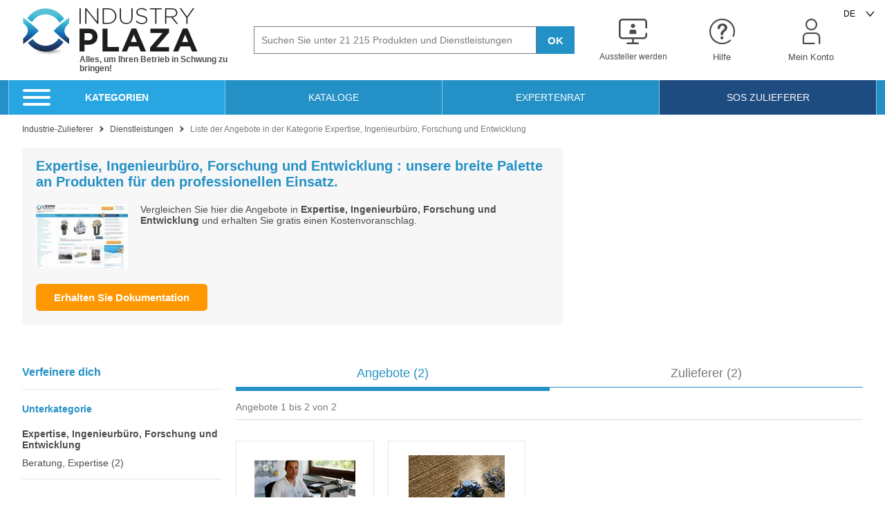

--- FILE ---
content_type: text/html; charset=UTF-8
request_url: https://www.industry-plaza.de/expertise-ingenieurburo-forschung-und-o769.html
body_size: 32158
content:
<!DOCTYPE html>
<html lang="de">
<head>
    <script>
        dataLayer = [{
            'device' : 'desktop'
        }];
        App = window['App'] || {};
        App.Dispatch = App['Dispatch'] || {};
        App.Dispatch.hasDebug = false;
    </script>
    <!-- Google Tag Manager -->
        
                    <script>(function(w,d,s,l,i){w[l]=w[l]||[];w[l].push({'gtm.start':
new Date().getTime(),event:'gtm.js'});var f=d.getElementsByTagName(s)[0],
j=d.createElement(s),dl=l!='dataLayer'?'&l='+l:'';j.async=true;j.src=
'https://www.googletagmanager.com/gtm.js?id='+i+dl;f.parentNode.insertBefore(j,f);
})(window,document,'script','dataLayer','GTM-P9NXNS');</script>
            
    <!-- End Google Tag Manager -->

        <meta http-equiv="Content-Type" content="text/html; charset=utf-8" />
    <meta http-equiv="X-UA-Compatible" content="IE=edge" /><script type="text/javascript">(window.NREUM||(NREUM={})).init={privacy:{cookies_enabled:true},ajax:{deny_list:["bam.eu01.nr-data.net"]},feature_flags:["soft_nav"],distributed_tracing:{enabled:true}};(window.NREUM||(NREUM={})).loader_config={agentID:"538630445",accountID:"4428302",trustKey:"4340310",xpid:"UAIFWVVTChAFVlFTDwUHVVE=",licenseKey:"NRJS-68fadfc0a0de6ab45dc",applicationID:"520184035",browserID:"538630445"};;/*! For license information please see nr-loader-spa-1.308.0.min.js.LICENSE.txt */
(()=>{var e,t,r={384:(e,t,r)=>{"use strict";r.d(t,{NT:()=>a,US:()=>u,Zm:()=>o,bQ:()=>d,dV:()=>c,pV:()=>l});var n=r(6154),i=r(1863),s=r(1910);const a={beacon:"bam.nr-data.net",errorBeacon:"bam.nr-data.net"};function o(){return n.gm.NREUM||(n.gm.NREUM={}),void 0===n.gm.newrelic&&(n.gm.newrelic=n.gm.NREUM),n.gm.NREUM}function c(){let e=o();return e.o||(e.o={ST:n.gm.setTimeout,SI:n.gm.setImmediate||n.gm.setInterval,CT:n.gm.clearTimeout,XHR:n.gm.XMLHttpRequest,REQ:n.gm.Request,EV:n.gm.Event,PR:n.gm.Promise,MO:n.gm.MutationObserver,FETCH:n.gm.fetch,WS:n.gm.WebSocket},(0,s.i)(...Object.values(e.o))),e}function d(e,t){let r=o();r.initializedAgents??={},t.initializedAt={ms:(0,i.t)(),date:new Date},r.initializedAgents[e]=t}function u(e,t){o()[e]=t}function l(){return function(){let e=o();const t=e.info||{};e.info={beacon:a.beacon,errorBeacon:a.errorBeacon,...t}}(),function(){let e=o();const t=e.init||{};e.init={...t}}(),c(),function(){let e=o();const t=e.loader_config||{};e.loader_config={...t}}(),o()}},782:(e,t,r)=>{"use strict";r.d(t,{T:()=>n});const n=r(860).K7.pageViewTiming},860:(e,t,r)=>{"use strict";r.d(t,{$J:()=>u,K7:()=>c,P3:()=>d,XX:()=>i,Yy:()=>o,df:()=>s,qY:()=>n,v4:()=>a});const n="events",i="jserrors",s="browser/blobs",a="rum",o="browser/logs",c={ajax:"ajax",genericEvents:"generic_events",jserrors:i,logging:"logging",metrics:"metrics",pageAction:"page_action",pageViewEvent:"page_view_event",pageViewTiming:"page_view_timing",sessionReplay:"session_replay",sessionTrace:"session_trace",softNav:"soft_navigations",spa:"spa"},d={[c.pageViewEvent]:1,[c.pageViewTiming]:2,[c.metrics]:3,[c.jserrors]:4,[c.spa]:5,[c.ajax]:6,[c.sessionTrace]:7,[c.softNav]:8,[c.sessionReplay]:9,[c.logging]:10,[c.genericEvents]:11},u={[c.pageViewEvent]:a,[c.pageViewTiming]:n,[c.ajax]:n,[c.spa]:n,[c.softNav]:n,[c.metrics]:i,[c.jserrors]:i,[c.sessionTrace]:s,[c.sessionReplay]:s,[c.logging]:o,[c.genericEvents]:"ins"}},944:(e,t,r)=>{"use strict";r.d(t,{R:()=>i});var n=r(3241);function i(e,t){"function"==typeof console.debug&&(console.debug("New Relic Warning: https://github.com/newrelic/newrelic-browser-agent/blob/main/docs/warning-codes.md#".concat(e),t),(0,n.W)({agentIdentifier:null,drained:null,type:"data",name:"warn",feature:"warn",data:{code:e,secondary:t}}))}},993:(e,t,r)=>{"use strict";r.d(t,{A$:()=>s,ET:()=>a,TZ:()=>o,p_:()=>i});var n=r(860);const i={ERROR:"ERROR",WARN:"WARN",INFO:"INFO",DEBUG:"DEBUG",TRACE:"TRACE"},s={OFF:0,ERROR:1,WARN:2,INFO:3,DEBUG:4,TRACE:5},a="log",o=n.K7.logging},1541:(e,t,r)=>{"use strict";r.d(t,{U:()=>i,f:()=>n});const n={MFE:"MFE",BA:"BA"};function i(e,t){if(2!==t?.harvestEndpointVersion)return{};const r=t.agentRef.runtime.appMetadata.agents[0].entityGuid;return e?{"source.id":e.id,"source.name":e.name,"source.type":e.type,"parent.id":e.parent?.id||r,"parent.type":e.parent?.type||n.BA}:{"entity.guid":r,appId:t.agentRef.info.applicationID}}},1687:(e,t,r)=>{"use strict";r.d(t,{Ak:()=>d,Ze:()=>h,x3:()=>u});var n=r(3241),i=r(7836),s=r(3606),a=r(860),o=r(2646);const c={};function d(e,t){const r={staged:!1,priority:a.P3[t]||0};l(e),c[e].get(t)||c[e].set(t,r)}function u(e,t){e&&c[e]&&(c[e].get(t)&&c[e].delete(t),p(e,t,!1),c[e].size&&f(e))}function l(e){if(!e)throw new Error("agentIdentifier required");c[e]||(c[e]=new Map)}function h(e="",t="feature",r=!1){if(l(e),!e||!c[e].get(t)||r)return p(e,t);c[e].get(t).staged=!0,f(e)}function f(e){const t=Array.from(c[e]);t.every(([e,t])=>t.staged)&&(t.sort((e,t)=>e[1].priority-t[1].priority),t.forEach(([t])=>{c[e].delete(t),p(e,t)}))}function p(e,t,r=!0){const a=e?i.ee.get(e):i.ee,c=s.i.handlers;if(!a.aborted&&a.backlog&&c){if((0,n.W)({agentIdentifier:e,type:"lifecycle",name:"drain",feature:t}),r){const e=a.backlog[t],r=c[t];if(r){for(let t=0;e&&t<e.length;++t)g(e[t],r);Object.entries(r).forEach(([e,t])=>{Object.values(t||{}).forEach(t=>{t[0]?.on&&t[0]?.context()instanceof o.y&&t[0].on(e,t[1])})})}}a.isolatedBacklog||delete c[t],a.backlog[t]=null,a.emit("drain-"+t,[])}}function g(e,t){var r=e[1];Object.values(t[r]||{}).forEach(t=>{var r=e[0];if(t[0]===r){var n=t[1],i=e[3],s=e[2];n.apply(i,s)}})}},1738:(e,t,r)=>{"use strict";r.d(t,{U:()=>f,Y:()=>h});var n=r(3241),i=r(9908),s=r(1863),a=r(944),o=r(5701),c=r(3969),d=r(8362),u=r(860),l=r(4261);function h(e,t,r,s){const h=s||r;!h||h[e]&&h[e]!==d.d.prototype[e]||(h[e]=function(){(0,i.p)(c.xV,["API/"+e+"/called"],void 0,u.K7.metrics,r.ee),(0,n.W)({agentIdentifier:r.agentIdentifier,drained:!!o.B?.[r.agentIdentifier],type:"data",name:"api",feature:l.Pl+e,data:{}});try{return t.apply(this,arguments)}catch(e){(0,a.R)(23,e)}})}function f(e,t,r,n,a){const o=e.info;null===r?delete o.jsAttributes[t]:o.jsAttributes[t]=r,(a||null===r)&&(0,i.p)(l.Pl+n,[(0,s.t)(),t,r],void 0,"session",e.ee)}},1741:(e,t,r)=>{"use strict";r.d(t,{W:()=>s});var n=r(944),i=r(4261);class s{#e(e,...t){if(this[e]!==s.prototype[e])return this[e](...t);(0,n.R)(35,e)}addPageAction(e,t){return this.#e(i.hG,e,t)}register(e){return this.#e(i.eY,e)}recordCustomEvent(e,t){return this.#e(i.fF,e,t)}setPageViewName(e,t){return this.#e(i.Fw,e,t)}setCustomAttribute(e,t,r){return this.#e(i.cD,e,t,r)}noticeError(e,t){return this.#e(i.o5,e,t)}setUserId(e,t=!1){return this.#e(i.Dl,e,t)}setApplicationVersion(e){return this.#e(i.nb,e)}setErrorHandler(e){return this.#e(i.bt,e)}addRelease(e,t){return this.#e(i.k6,e,t)}log(e,t){return this.#e(i.$9,e,t)}start(){return this.#e(i.d3)}finished(e){return this.#e(i.BL,e)}recordReplay(){return this.#e(i.CH)}pauseReplay(){return this.#e(i.Tb)}addToTrace(e){return this.#e(i.U2,e)}setCurrentRouteName(e){return this.#e(i.PA,e)}interaction(e){return this.#e(i.dT,e)}wrapLogger(e,t,r){return this.#e(i.Wb,e,t,r)}measure(e,t){return this.#e(i.V1,e,t)}consent(e){return this.#e(i.Pv,e)}}},1863:(e,t,r)=>{"use strict";function n(){return Math.floor(performance.now())}r.d(t,{t:()=>n})},1910:(e,t,r)=>{"use strict";r.d(t,{i:()=>s});var n=r(944);const i=new Map;function s(...e){return e.every(e=>{if(i.has(e))return i.get(e);const t="function"==typeof e?e.toString():"",r=t.includes("[native code]"),s=t.includes("nrWrapper");return r||s||(0,n.R)(64,e?.name||t),i.set(e,r),r})}},2555:(e,t,r)=>{"use strict";r.d(t,{D:()=>o,f:()=>a});var n=r(384),i=r(8122);const s={beacon:n.NT.beacon,errorBeacon:n.NT.errorBeacon,licenseKey:void 0,applicationID:void 0,sa:void 0,queueTime:void 0,applicationTime:void 0,ttGuid:void 0,user:void 0,account:void 0,product:void 0,extra:void 0,jsAttributes:{},userAttributes:void 0,atts:void 0,transactionName:void 0,tNamePlain:void 0};function a(e){try{return!!e.licenseKey&&!!e.errorBeacon&&!!e.applicationID}catch(e){return!1}}const o=e=>(0,i.a)(e,s)},2614:(e,t,r)=>{"use strict";r.d(t,{BB:()=>a,H3:()=>n,g:()=>d,iL:()=>c,tS:()=>o,uh:()=>i,wk:()=>s});const n="NRBA",i="SESSION",s=144e5,a=18e5,o={STARTED:"session-started",PAUSE:"session-pause",RESET:"session-reset",RESUME:"session-resume",UPDATE:"session-update"},c={SAME_TAB:"same-tab",CROSS_TAB:"cross-tab"},d={OFF:0,FULL:1,ERROR:2}},2646:(e,t,r)=>{"use strict";r.d(t,{y:()=>n});class n{constructor(e){this.contextId=e}}},2843:(e,t,r)=>{"use strict";r.d(t,{G:()=>s,u:()=>i});var n=r(3878);function i(e,t=!1,r,i){(0,n.DD)("visibilitychange",function(){if(t)return void("hidden"===document.visibilityState&&e());e(document.visibilityState)},r,i)}function s(e,t,r){(0,n.sp)("pagehide",e,t,r)}},3241:(e,t,r)=>{"use strict";r.d(t,{W:()=>s});var n=r(6154);const i="newrelic";function s(e={}){try{n.gm.dispatchEvent(new CustomEvent(i,{detail:e}))}catch(e){}}},3304:(e,t,r)=>{"use strict";r.d(t,{A:()=>s});var n=r(7836);const i=()=>{const e=new WeakSet;return(t,r)=>{if("object"==typeof r&&null!==r){if(e.has(r))return;e.add(r)}return r}};function s(e){try{return JSON.stringify(e,i())??""}catch(e){try{n.ee.emit("internal-error",[e])}catch(e){}return""}}},3333:(e,t,r)=>{"use strict";r.d(t,{$v:()=>u,TZ:()=>n,Xh:()=>c,Zp:()=>i,kd:()=>d,mq:()=>o,nf:()=>a,qN:()=>s});const n=r(860).K7.genericEvents,i=["auxclick","click","copy","keydown","paste","scrollend"],s=["focus","blur"],a=4,o=1e3,c=2e3,d=["PageAction","UserAction","BrowserPerformance"],u={RESOURCES:"experimental.resources",REGISTER:"register"}},3434:(e,t,r)=>{"use strict";r.d(t,{Jt:()=>s,YM:()=>d});var n=r(7836),i=r(5607);const s="nr@original:".concat(i.W),a=50;var o=Object.prototype.hasOwnProperty,c=!1;function d(e,t){return e||(e=n.ee),r.inPlace=function(e,t,n,i,s){n||(n="");const a="-"===n.charAt(0);for(let o=0;o<t.length;o++){const c=t[o],d=e[c];l(d)||(e[c]=r(d,a?c+n:n,i,c,s))}},r.flag=s,r;function r(t,r,n,c,d){return l(t)?t:(r||(r=""),nrWrapper[s]=t,function(e,t,r){if(Object.defineProperty&&Object.keys)try{return Object.keys(e).forEach(function(r){Object.defineProperty(t,r,{get:function(){return e[r]},set:function(t){return e[r]=t,t}})}),t}catch(e){u([e],r)}for(var n in e)o.call(e,n)&&(t[n]=e[n])}(t,nrWrapper,e),nrWrapper);function nrWrapper(){var s,o,l,h;let f;try{o=this,s=[...arguments],l="function"==typeof n?n(s,o):n||{}}catch(t){u([t,"",[s,o,c],l],e)}i(r+"start",[s,o,c],l,d);const p=performance.now();let g;try{return h=t.apply(o,s),g=performance.now(),h}catch(e){throw g=performance.now(),i(r+"err",[s,o,e],l,d),f=e,f}finally{const e=g-p,t={start:p,end:g,duration:e,isLongTask:e>=a,methodName:c,thrownError:f};t.isLongTask&&i("long-task",[t,o],l,d),i(r+"end",[s,o,h],l,d)}}}function i(r,n,i,s){if(!c||t){var a=c;c=!0;try{e.emit(r,n,i,t,s)}catch(t){u([t,r,n,i],e)}c=a}}}function u(e,t){t||(t=n.ee);try{t.emit("internal-error",e)}catch(e){}}function l(e){return!(e&&"function"==typeof e&&e.apply&&!e[s])}},3606:(e,t,r)=>{"use strict";r.d(t,{i:()=>s});var n=r(9908);s.on=a;var i=s.handlers={};function s(e,t,r,s){a(s||n.d,i,e,t,r)}function a(e,t,r,i,s){s||(s="feature"),e||(e=n.d);var a=t[s]=t[s]||{};(a[r]=a[r]||[]).push([e,i])}},3738:(e,t,r)=>{"use strict";r.d(t,{He:()=>i,Kp:()=>o,Lc:()=>d,Rz:()=>u,TZ:()=>n,bD:()=>s,d3:()=>a,jx:()=>l,sl:()=>h,uP:()=>c});const n=r(860).K7.sessionTrace,i="bstResource",s="resource",a="-start",o="-end",c="fn"+a,d="fn"+o,u="pushState",l=1e3,h=3e4},3785:(e,t,r)=>{"use strict";r.d(t,{R:()=>c,b:()=>d});var n=r(9908),i=r(1863),s=r(860),a=r(3969),o=r(993);function c(e,t,r={},c=o.p_.INFO,d=!0,u,l=(0,i.t)()){(0,n.p)(a.xV,["API/logging/".concat(c.toLowerCase(),"/called")],void 0,s.K7.metrics,e),(0,n.p)(o.ET,[l,t,r,c,d,u],void 0,s.K7.logging,e)}function d(e){return"string"==typeof e&&Object.values(o.p_).some(t=>t===e.toUpperCase().trim())}},3878:(e,t,r)=>{"use strict";function n(e,t){return{capture:e,passive:!1,signal:t}}function i(e,t,r=!1,i){window.addEventListener(e,t,n(r,i))}function s(e,t,r=!1,i){document.addEventListener(e,t,n(r,i))}r.d(t,{DD:()=>s,jT:()=>n,sp:()=>i})},3962:(e,t,r)=>{"use strict";r.d(t,{AM:()=>a,O2:()=>l,OV:()=>s,Qu:()=>h,TZ:()=>c,ih:()=>f,pP:()=>o,t1:()=>u,tC:()=>i,wD:()=>d});var n=r(860);const i=["click","keydown","submit"],s="popstate",a="api",o="initialPageLoad",c=n.K7.softNav,d=5e3,u=500,l={INITIAL_PAGE_LOAD:"",ROUTE_CHANGE:1,UNSPECIFIED:2},h={INTERACTION:1,AJAX:2,CUSTOM_END:3,CUSTOM_TRACER:4},f={IP:"in progress",PF:"pending finish",FIN:"finished",CAN:"cancelled"}},3969:(e,t,r)=>{"use strict";r.d(t,{TZ:()=>n,XG:()=>o,rs:()=>i,xV:()=>a,z_:()=>s});const n=r(860).K7.metrics,i="sm",s="cm",a="storeSupportabilityMetrics",o="storeEventMetrics"},4234:(e,t,r)=>{"use strict";r.d(t,{W:()=>s});var n=r(7836),i=r(1687);class s{constructor(e,t){this.agentIdentifier=e,this.ee=n.ee.get(e),this.featureName=t,this.blocked=!1}deregisterDrain(){(0,i.x3)(this.agentIdentifier,this.featureName)}}},4261:(e,t,r)=>{"use strict";r.d(t,{$9:()=>u,BL:()=>c,CH:()=>p,Dl:()=>R,Fw:()=>w,PA:()=>v,Pl:()=>n,Pv:()=>A,Tb:()=>h,U2:()=>a,V1:()=>E,Wb:()=>T,bt:()=>y,cD:()=>b,d3:()=>x,dT:()=>d,eY:()=>g,fF:()=>f,hG:()=>s,hw:()=>i,k6:()=>o,nb:()=>m,o5:()=>l});const n="api-",i=n+"ixn-",s="addPageAction",a="addToTrace",o="addRelease",c="finished",d="interaction",u="log",l="noticeError",h="pauseReplay",f="recordCustomEvent",p="recordReplay",g="register",m="setApplicationVersion",v="setCurrentRouteName",b="setCustomAttribute",y="setErrorHandler",w="setPageViewName",R="setUserId",x="start",T="wrapLogger",E="measure",A="consent"},5205:(e,t,r)=>{"use strict";r.d(t,{j:()=>S});var n=r(384),i=r(1741);var s=r(2555),a=r(3333);const o=e=>{if(!e||"string"!=typeof e)return!1;try{document.createDocumentFragment().querySelector(e)}catch{return!1}return!0};var c=r(2614),d=r(944),u=r(8122);const l="[data-nr-mask]",h=e=>(0,u.a)(e,(()=>{const e={feature_flags:[],experimental:{allow_registered_children:!1,resources:!1},mask_selector:"*",block_selector:"[data-nr-block]",mask_input_options:{color:!1,date:!1,"datetime-local":!1,email:!1,month:!1,number:!1,range:!1,search:!1,tel:!1,text:!1,time:!1,url:!1,week:!1,textarea:!1,select:!1,password:!0}};return{ajax:{deny_list:void 0,block_internal:!0,enabled:!0,autoStart:!0},api:{get allow_registered_children(){return e.feature_flags.includes(a.$v.REGISTER)||e.experimental.allow_registered_children},set allow_registered_children(t){e.experimental.allow_registered_children=t},duplicate_registered_data:!1},browser_consent_mode:{enabled:!1},distributed_tracing:{enabled:void 0,exclude_newrelic_header:void 0,cors_use_newrelic_header:void 0,cors_use_tracecontext_headers:void 0,allowed_origins:void 0},get feature_flags(){return e.feature_flags},set feature_flags(t){e.feature_flags=t},generic_events:{enabled:!0,autoStart:!0},harvest:{interval:30},jserrors:{enabled:!0,autoStart:!0},logging:{enabled:!0,autoStart:!0},metrics:{enabled:!0,autoStart:!0},obfuscate:void 0,page_action:{enabled:!0},page_view_event:{enabled:!0,autoStart:!0},page_view_timing:{enabled:!0,autoStart:!0},performance:{capture_marks:!1,capture_measures:!1,capture_detail:!0,resources:{get enabled(){return e.feature_flags.includes(a.$v.RESOURCES)||e.experimental.resources},set enabled(t){e.experimental.resources=t},asset_types:[],first_party_domains:[],ignore_newrelic:!0}},privacy:{cookies_enabled:!0},proxy:{assets:void 0,beacon:void 0},session:{expiresMs:c.wk,inactiveMs:c.BB},session_replay:{autoStart:!0,enabled:!1,preload:!1,sampling_rate:10,error_sampling_rate:100,collect_fonts:!1,inline_images:!1,fix_stylesheets:!0,mask_all_inputs:!0,get mask_text_selector(){return e.mask_selector},set mask_text_selector(t){o(t)?e.mask_selector="".concat(t,",").concat(l):""===t||null===t?e.mask_selector=l:(0,d.R)(5,t)},get block_class(){return"nr-block"},get ignore_class(){return"nr-ignore"},get mask_text_class(){return"nr-mask"},get block_selector(){return e.block_selector},set block_selector(t){o(t)?e.block_selector+=",".concat(t):""!==t&&(0,d.R)(6,t)},get mask_input_options(){return e.mask_input_options},set mask_input_options(t){t&&"object"==typeof t?e.mask_input_options={...t,password:!0}:(0,d.R)(7,t)}},session_trace:{enabled:!0,autoStart:!0},soft_navigations:{enabled:!0,autoStart:!0},spa:{enabled:!0,autoStart:!0},ssl:void 0,user_actions:{enabled:!0,elementAttributes:["id","className","tagName","type"]}}})());var f=r(6154),p=r(9324);let g=0;const m={buildEnv:p.F3,distMethod:p.Xs,version:p.xv,originTime:f.WN},v={consented:!1},b={appMetadata:{},get consented(){return this.session?.state?.consent||v.consented},set consented(e){v.consented=e},customTransaction:void 0,denyList:void 0,disabled:!1,harvester:void 0,isolatedBacklog:!1,isRecording:!1,loaderType:void 0,maxBytes:3e4,obfuscator:void 0,onerror:void 0,ptid:void 0,releaseIds:{},session:void 0,timeKeeper:void 0,registeredEntities:[],jsAttributesMetadata:{bytes:0},get harvestCount(){return++g}},y=e=>{const t=(0,u.a)(e,b),r=Object.keys(m).reduce((e,t)=>(e[t]={value:m[t],writable:!1,configurable:!0,enumerable:!0},e),{});return Object.defineProperties(t,r)};var w=r(5701);const R=e=>{const t=e.startsWith("http");e+="/",r.p=t?e:"https://"+e};var x=r(7836),T=r(3241);const E={accountID:void 0,trustKey:void 0,agentID:void 0,licenseKey:void 0,applicationID:void 0,xpid:void 0},A=e=>(0,u.a)(e,E),_=new Set;function S(e,t={},r,a){let{init:o,info:c,loader_config:d,runtime:u={},exposed:l=!0}=t;if(!c){const e=(0,n.pV)();o=e.init,c=e.info,d=e.loader_config}e.init=h(o||{}),e.loader_config=A(d||{}),c.jsAttributes??={},f.bv&&(c.jsAttributes.isWorker=!0),e.info=(0,s.D)(c);const p=e.init,g=[c.beacon,c.errorBeacon];_.has(e.agentIdentifier)||(p.proxy.assets&&(R(p.proxy.assets),g.push(p.proxy.assets)),p.proxy.beacon&&g.push(p.proxy.beacon),e.beacons=[...g],function(e){const t=(0,n.pV)();Object.getOwnPropertyNames(i.W.prototype).forEach(r=>{const n=i.W.prototype[r];if("function"!=typeof n||"constructor"===n)return;let s=t[r];e[r]&&!1!==e.exposed&&"micro-agent"!==e.runtime?.loaderType&&(t[r]=(...t)=>{const n=e[r](...t);return s?s(...t):n})})}(e),(0,n.US)("activatedFeatures",w.B)),u.denyList=[...p.ajax.deny_list||[],...p.ajax.block_internal?g:[]],u.ptid=e.agentIdentifier,u.loaderType=r,e.runtime=y(u),_.has(e.agentIdentifier)||(e.ee=x.ee.get(e.agentIdentifier),e.exposed=l,(0,T.W)({agentIdentifier:e.agentIdentifier,drained:!!w.B?.[e.agentIdentifier],type:"lifecycle",name:"initialize",feature:void 0,data:e.config})),_.add(e.agentIdentifier)}},5270:(e,t,r)=>{"use strict";r.d(t,{Aw:()=>a,SR:()=>s,rF:()=>o});var n=r(384),i=r(7767);function s(e){return!!(0,n.dV)().o.MO&&(0,i.V)(e)&&!0===e?.session_trace.enabled}function a(e){return!0===e?.session_replay.preload&&s(e)}function o(e,t){try{if("string"==typeof t?.type){if("password"===t.type.toLowerCase())return"*".repeat(e?.length||0);if(void 0!==t?.dataset?.nrUnmask||t?.classList?.contains("nr-unmask"))return e}}catch(e){}return"string"==typeof e?e.replace(/[\S]/g,"*"):"*".repeat(e?.length||0)}},5289:(e,t,r)=>{"use strict";r.d(t,{GG:()=>a,Qr:()=>c,sB:()=>o});var n=r(3878),i=r(6389);function s(){return"undefined"==typeof document||"complete"===document.readyState}function a(e,t){if(s())return e();const r=(0,i.J)(e),a=setInterval(()=>{s()&&(clearInterval(a),r())},500);(0,n.sp)("load",r,t)}function o(e){if(s())return e();(0,n.DD)("DOMContentLoaded",e)}function c(e){if(s())return e();(0,n.sp)("popstate",e)}},5607:(e,t,r)=>{"use strict";r.d(t,{W:()=>n});const n=(0,r(9566).bz)()},5701:(e,t,r)=>{"use strict";r.d(t,{B:()=>s,t:()=>a});var n=r(3241);const i=new Set,s={};function a(e,t){const r=t.agentIdentifier;s[r]??={},e&&"object"==typeof e&&(i.has(r)||(t.ee.emit("rumresp",[e]),s[r]=e,i.add(r),(0,n.W)({agentIdentifier:r,loaded:!0,drained:!0,type:"lifecycle",name:"load",feature:void 0,data:e})))}},6154:(e,t,r)=>{"use strict";r.d(t,{OF:()=>d,RI:()=>i,WN:()=>h,bv:()=>s,eN:()=>f,gm:()=>a,lR:()=>l,m:()=>c,mw:()=>o,sb:()=>u});var n=r(1863);const i="undefined"!=typeof window&&!!window.document,s="undefined"!=typeof WorkerGlobalScope&&("undefined"!=typeof self&&self instanceof WorkerGlobalScope&&self.navigator instanceof WorkerNavigator||"undefined"!=typeof globalThis&&globalThis instanceof WorkerGlobalScope&&globalThis.navigator instanceof WorkerNavigator),a=i?window:"undefined"!=typeof WorkerGlobalScope&&("undefined"!=typeof self&&self instanceof WorkerGlobalScope&&self||"undefined"!=typeof globalThis&&globalThis instanceof WorkerGlobalScope&&globalThis),o=Boolean("hidden"===a?.document?.visibilityState),c=""+a?.location,d=/iPad|iPhone|iPod/.test(a.navigator?.userAgent),u=d&&"undefined"==typeof SharedWorker,l=(()=>{const e=a.navigator?.userAgent?.match(/Firefox[/\s](\d+\.\d+)/);return Array.isArray(e)&&e.length>=2?+e[1]:0})(),h=Date.now()-(0,n.t)(),f=()=>"undefined"!=typeof PerformanceNavigationTiming&&a?.performance?.getEntriesByType("navigation")?.[0]?.responseStart},6344:(e,t,r)=>{"use strict";r.d(t,{BB:()=>u,Qb:()=>l,TZ:()=>i,Ug:()=>a,Vh:()=>s,_s:()=>o,bc:()=>d,yP:()=>c});var n=r(2614);const i=r(860).K7.sessionReplay,s="errorDuringReplay",a=.12,o={DomContentLoaded:0,Load:1,FullSnapshot:2,IncrementalSnapshot:3,Meta:4,Custom:5},c={[n.g.ERROR]:15e3,[n.g.FULL]:3e5,[n.g.OFF]:0},d={RESET:{message:"Session was reset",sm:"Reset"},IMPORT:{message:"Recorder failed to import",sm:"Import"},TOO_MANY:{message:"429: Too Many Requests",sm:"Too-Many"},TOO_BIG:{message:"Payload was too large",sm:"Too-Big"},CROSS_TAB:{message:"Session Entity was set to OFF on another tab",sm:"Cross-Tab"},ENTITLEMENTS:{message:"Session Replay is not allowed and will not be started",sm:"Entitlement"}},u=5e3,l={API:"api",RESUME:"resume",SWITCH_TO_FULL:"switchToFull",INITIALIZE:"initialize",PRELOAD:"preload"}},6389:(e,t,r)=>{"use strict";function n(e,t=500,r={}){const n=r?.leading||!1;let i;return(...r)=>{n&&void 0===i&&(e.apply(this,r),i=setTimeout(()=>{i=clearTimeout(i)},t)),n||(clearTimeout(i),i=setTimeout(()=>{e.apply(this,r)},t))}}function i(e){let t=!1;return(...r)=>{t||(t=!0,e.apply(this,r))}}r.d(t,{J:()=>i,s:()=>n})},6630:(e,t,r)=>{"use strict";r.d(t,{T:()=>n});const n=r(860).K7.pageViewEvent},6774:(e,t,r)=>{"use strict";r.d(t,{T:()=>n});const n=r(860).K7.jserrors},7295:(e,t,r)=>{"use strict";r.d(t,{Xv:()=>a,gX:()=>i,iW:()=>s});var n=[];function i(e){if(!e||s(e))return!1;if(0===n.length)return!0;if("*"===n[0].hostname)return!1;for(var t=0;t<n.length;t++){var r=n[t];if(r.hostname.test(e.hostname)&&r.pathname.test(e.pathname))return!1}return!0}function s(e){return void 0===e.hostname}function a(e){if(n=[],e&&e.length)for(var t=0;t<e.length;t++){let r=e[t];if(!r)continue;if("*"===r)return void(n=[{hostname:"*"}]);0===r.indexOf("http://")?r=r.substring(7):0===r.indexOf("https://")&&(r=r.substring(8));const i=r.indexOf("/");let s,a;i>0?(s=r.substring(0,i),a=r.substring(i)):(s=r,a="*");let[c]=s.split(":");n.push({hostname:o(c),pathname:o(a,!0)})}}function o(e,t=!1){const r=e.replace(/[.+?^${}()|[\]\\]/g,e=>"\\"+e).replace(/\*/g,".*?");return new RegExp((t?"^":"")+r+"$")}},7485:(e,t,r)=>{"use strict";r.d(t,{D:()=>i});var n=r(6154);function i(e){if(0===(e||"").indexOf("data:"))return{protocol:"data"};try{const t=new URL(e,location.href),r={port:t.port,hostname:t.hostname,pathname:t.pathname,search:t.search,protocol:t.protocol.slice(0,t.protocol.indexOf(":")),sameOrigin:t.protocol===n.gm?.location?.protocol&&t.host===n.gm?.location?.host};return r.port&&""!==r.port||("http:"===t.protocol&&(r.port="80"),"https:"===t.protocol&&(r.port="443")),r.pathname&&""!==r.pathname?r.pathname.startsWith("/")||(r.pathname="/".concat(r.pathname)):r.pathname="/",r}catch(e){return{}}}},7699:(e,t,r)=>{"use strict";r.d(t,{It:()=>s,KC:()=>o,No:()=>i,qh:()=>a});var n=r(860);const i=16e3,s=1e6,a="SESSION_ERROR",o={[n.K7.logging]:!0,[n.K7.genericEvents]:!1,[n.K7.jserrors]:!1,[n.K7.ajax]:!1}},7767:(e,t,r)=>{"use strict";r.d(t,{V:()=>i});var n=r(6154);const i=e=>n.RI&&!0===e?.privacy.cookies_enabled},7836:(e,t,r)=>{"use strict";r.d(t,{P:()=>o,ee:()=>c});var n=r(384),i=r(8990),s=r(2646),a=r(5607);const o="nr@context:".concat(a.W),c=function e(t,r){var n={},a={},u={},l=!1;try{l=16===r.length&&d.initializedAgents?.[r]?.runtime.isolatedBacklog}catch(e){}var h={on:p,addEventListener:p,removeEventListener:function(e,t){var r=n[e];if(!r)return;for(var i=0;i<r.length;i++)r[i]===t&&r.splice(i,1)},emit:function(e,r,n,i,s){!1!==s&&(s=!0);if(c.aborted&&!i)return;t&&s&&t.emit(e,r,n);var o=f(n);g(e).forEach(e=>{e.apply(o,r)});var d=v()[a[e]];d&&d.push([h,e,r,o]);return o},get:m,listeners:g,context:f,buffer:function(e,t){const r=v();if(t=t||"feature",h.aborted)return;Object.entries(e||{}).forEach(([e,n])=>{a[n]=t,t in r||(r[t]=[])})},abort:function(){h._aborted=!0,Object.keys(h.backlog).forEach(e=>{delete h.backlog[e]})},isBuffering:function(e){return!!v()[a[e]]},debugId:r,backlog:l?{}:t&&"object"==typeof t.backlog?t.backlog:{},isolatedBacklog:l};return Object.defineProperty(h,"aborted",{get:()=>{let e=h._aborted||!1;return e||(t&&(e=t.aborted),e)}}),h;function f(e){return e&&e instanceof s.y?e:e?(0,i.I)(e,o,()=>new s.y(o)):new s.y(o)}function p(e,t){n[e]=g(e).concat(t)}function g(e){return n[e]||[]}function m(t){return u[t]=u[t]||e(h,t)}function v(){return h.backlog}}(void 0,"globalEE"),d=(0,n.Zm)();d.ee||(d.ee=c)},8122:(e,t,r)=>{"use strict";r.d(t,{a:()=>i});var n=r(944);function i(e,t){try{if(!e||"object"!=typeof e)return(0,n.R)(3);if(!t||"object"!=typeof t)return(0,n.R)(4);const r=Object.create(Object.getPrototypeOf(t),Object.getOwnPropertyDescriptors(t)),s=0===Object.keys(r).length?e:r;for(let a in s)if(void 0!==e[a])try{if(null===e[a]){r[a]=null;continue}Array.isArray(e[a])&&Array.isArray(t[a])?r[a]=Array.from(new Set([...e[a],...t[a]])):"object"==typeof e[a]&&"object"==typeof t[a]?r[a]=i(e[a],t[a]):r[a]=e[a]}catch(e){r[a]||(0,n.R)(1,e)}return r}catch(e){(0,n.R)(2,e)}}},8139:(e,t,r)=>{"use strict";r.d(t,{u:()=>h});var n=r(7836),i=r(3434),s=r(8990),a=r(6154);const o={},c=a.gm.XMLHttpRequest,d="addEventListener",u="removeEventListener",l="nr@wrapped:".concat(n.P);function h(e){var t=function(e){return(e||n.ee).get("events")}(e);if(o[t.debugId]++)return t;o[t.debugId]=1;var r=(0,i.YM)(t,!0);function h(e){r.inPlace(e,[d,u],"-",p)}function p(e,t){return e[1]}return"getPrototypeOf"in Object&&(a.RI&&f(document,h),c&&f(c.prototype,h),f(a.gm,h)),t.on(d+"-start",function(e,t){var n=e[1];if(null!==n&&("function"==typeof n||"object"==typeof n)&&"newrelic"!==e[0]){var i=(0,s.I)(n,l,function(){var e={object:function(){if("function"!=typeof n.handleEvent)return;return n.handleEvent.apply(n,arguments)},function:n}[typeof n];return e?r(e,"fn-",null,e.name||"anonymous"):n});this.wrapped=e[1]=i}}),t.on(u+"-start",function(e){e[1]=this.wrapped||e[1]}),t}function f(e,t,...r){let n=e;for(;"object"==typeof n&&!Object.prototype.hasOwnProperty.call(n,d);)n=Object.getPrototypeOf(n);n&&t(n,...r)}},8362:(e,t,r)=>{"use strict";r.d(t,{d:()=>s});var n=r(9566),i=r(1741);class s extends i.W{agentIdentifier=(0,n.LA)(16)}},8374:(e,t,r)=>{r.nc=(()=>{try{return document?.currentScript?.nonce}catch(e){}return""})()},8990:(e,t,r)=>{"use strict";r.d(t,{I:()=>i});var n=Object.prototype.hasOwnProperty;function i(e,t,r){if(n.call(e,t))return e[t];var i=r();if(Object.defineProperty&&Object.keys)try{return Object.defineProperty(e,t,{value:i,writable:!0,enumerable:!1}),i}catch(e){}return e[t]=i,i}},9119:(e,t,r)=>{"use strict";r.d(t,{L:()=>s});var n=/([^?#]*)[^#]*(#[^?]*|$).*/,i=/([^?#]*)().*/;function s(e,t){return e?e.replace(t?n:i,"$1$2"):e}},9300:(e,t,r)=>{"use strict";r.d(t,{T:()=>n});const n=r(860).K7.ajax},9324:(e,t,r)=>{"use strict";r.d(t,{AJ:()=>a,F3:()=>i,Xs:()=>s,Yq:()=>o,xv:()=>n});const n="1.308.0",i="PROD",s="CDN",a="@newrelic/rrweb",o="1.0.1"},9566:(e,t,r)=>{"use strict";r.d(t,{LA:()=>o,ZF:()=>c,bz:()=>a,el:()=>d});var n=r(6154);const i="xxxxxxxx-xxxx-4xxx-yxxx-xxxxxxxxxxxx";function s(e,t){return e?15&e[t]:16*Math.random()|0}function a(){const e=n.gm?.crypto||n.gm?.msCrypto;let t,r=0;return e&&e.getRandomValues&&(t=e.getRandomValues(new Uint8Array(30))),i.split("").map(e=>"x"===e?s(t,r++).toString(16):"y"===e?(3&s()|8).toString(16):e).join("")}function o(e){const t=n.gm?.crypto||n.gm?.msCrypto;let r,i=0;t&&t.getRandomValues&&(r=t.getRandomValues(new Uint8Array(e)));const a=[];for(var o=0;o<e;o++)a.push(s(r,i++).toString(16));return a.join("")}function c(){return o(16)}function d(){return o(32)}},9908:(e,t,r)=>{"use strict";r.d(t,{d:()=>n,p:()=>i});var n=r(7836).ee.get("handle");function i(e,t,r,i,s){s?(s.buffer([e],i),s.emit(e,t,r)):(n.buffer([e],i),n.emit(e,t,r))}}},n={};function i(e){var t=n[e];if(void 0!==t)return t.exports;var s=n[e]={exports:{}};return r[e](s,s.exports,i),s.exports}i.m=r,i.d=(e,t)=>{for(var r in t)i.o(t,r)&&!i.o(e,r)&&Object.defineProperty(e,r,{enumerable:!0,get:t[r]})},i.f={},i.e=e=>Promise.all(Object.keys(i.f).reduce((t,r)=>(i.f[r](e,t),t),[])),i.u=e=>({212:"nr-spa-compressor",249:"nr-spa-recorder",478:"nr-spa"}[e]+"-1.308.0.min.js"),i.o=(e,t)=>Object.prototype.hasOwnProperty.call(e,t),e={},t="NRBA-1.308.0.PROD:",i.l=(r,n,s,a)=>{if(e[r])e[r].push(n);else{var o,c;if(void 0!==s)for(var d=document.getElementsByTagName("script"),u=0;u<d.length;u++){var l=d[u];if(l.getAttribute("src")==r||l.getAttribute("data-webpack")==t+s){o=l;break}}if(!o){c=!0;var h={478:"sha512-RSfSVnmHk59T/uIPbdSE0LPeqcEdF4/+XhfJdBuccH5rYMOEZDhFdtnh6X6nJk7hGpzHd9Ujhsy7lZEz/ORYCQ==",249:"sha512-ehJXhmntm85NSqW4MkhfQqmeKFulra3klDyY0OPDUE+sQ3GokHlPh1pmAzuNy//3j4ac6lzIbmXLvGQBMYmrkg==",212:"sha512-B9h4CR46ndKRgMBcK+j67uSR2RCnJfGefU+A7FrgR/k42ovXy5x/MAVFiSvFxuVeEk/pNLgvYGMp1cBSK/G6Fg=="};(o=document.createElement("script")).charset="utf-8",i.nc&&o.setAttribute("nonce",i.nc),o.setAttribute("data-webpack",t+s),o.src=r,0!==o.src.indexOf(window.location.origin+"/")&&(o.crossOrigin="anonymous"),h[a]&&(o.integrity=h[a])}e[r]=[n];var f=(t,n)=>{o.onerror=o.onload=null,clearTimeout(p);var i=e[r];if(delete e[r],o.parentNode&&o.parentNode.removeChild(o),i&&i.forEach(e=>e(n)),t)return t(n)},p=setTimeout(f.bind(null,void 0,{type:"timeout",target:o}),12e4);o.onerror=f.bind(null,o.onerror),o.onload=f.bind(null,o.onload),c&&document.head.appendChild(o)}},i.r=e=>{"undefined"!=typeof Symbol&&Symbol.toStringTag&&Object.defineProperty(e,Symbol.toStringTag,{value:"Module"}),Object.defineProperty(e,"__esModule",{value:!0})},i.p="https://js-agent.newrelic.com/",(()=>{var e={38:0,788:0};i.f.j=(t,r)=>{var n=i.o(e,t)?e[t]:void 0;if(0!==n)if(n)r.push(n[2]);else{var s=new Promise((r,i)=>n=e[t]=[r,i]);r.push(n[2]=s);var a=i.p+i.u(t),o=new Error;i.l(a,r=>{if(i.o(e,t)&&(0!==(n=e[t])&&(e[t]=void 0),n)){var s=r&&("load"===r.type?"missing":r.type),a=r&&r.target&&r.target.src;o.message="Loading chunk "+t+" failed: ("+s+": "+a+")",o.name="ChunkLoadError",o.type=s,o.request=a,n[1](o)}},"chunk-"+t,t)}};var t=(t,r)=>{var n,s,[a,o,c]=r,d=0;if(a.some(t=>0!==e[t])){for(n in o)i.o(o,n)&&(i.m[n]=o[n]);if(c)c(i)}for(t&&t(r);d<a.length;d++)s=a[d],i.o(e,s)&&e[s]&&e[s][0](),e[s]=0},r=self["webpackChunk:NRBA-1.308.0.PROD"]=self["webpackChunk:NRBA-1.308.0.PROD"]||[];r.forEach(t.bind(null,0)),r.push=t.bind(null,r.push.bind(r))})(),(()=>{"use strict";i(8374);var e=i(8362),t=i(860);const r=Object.values(t.K7);var n=i(5205);var s=i(9908),a=i(1863),o=i(4261),c=i(1738);var d=i(1687),u=i(4234),l=i(5289),h=i(6154),f=i(944),p=i(5270),g=i(7767),m=i(6389),v=i(7699);class b extends u.W{constructor(e,t){super(e.agentIdentifier,t),this.agentRef=e,this.abortHandler=void 0,this.featAggregate=void 0,this.loadedSuccessfully=void 0,this.onAggregateImported=new Promise(e=>{this.loadedSuccessfully=e}),this.deferred=Promise.resolve(),!1===e.init[this.featureName].autoStart?this.deferred=new Promise((t,r)=>{this.ee.on("manual-start-all",(0,m.J)(()=>{(0,d.Ak)(e.agentIdentifier,this.featureName),t()}))}):(0,d.Ak)(e.agentIdentifier,t)}importAggregator(e,t,r={}){if(this.featAggregate)return;const n=async()=>{let n;await this.deferred;try{if((0,g.V)(e.init)){const{setupAgentSession:t}=await i.e(478).then(i.bind(i,8766));n=t(e)}}catch(e){(0,f.R)(20,e),this.ee.emit("internal-error",[e]),(0,s.p)(v.qh,[e],void 0,this.featureName,this.ee)}try{if(!this.#t(this.featureName,n,e.init))return(0,d.Ze)(this.agentIdentifier,this.featureName),void this.loadedSuccessfully(!1);const{Aggregate:i}=await t();this.featAggregate=new i(e,r),e.runtime.harvester.initializedAggregates.push(this.featAggregate),this.loadedSuccessfully(!0)}catch(e){(0,f.R)(34,e),this.abortHandler?.(),(0,d.Ze)(this.agentIdentifier,this.featureName,!0),this.loadedSuccessfully(!1),this.ee&&this.ee.abort()}};h.RI?(0,l.GG)(()=>n(),!0):n()}#t(e,r,n){if(this.blocked)return!1;switch(e){case t.K7.sessionReplay:return(0,p.SR)(n)&&!!r;case t.K7.sessionTrace:return!!r;default:return!0}}}var y=i(6630),w=i(2614),R=i(3241);class x extends b{static featureName=y.T;constructor(e){var t;super(e,y.T),this.setupInspectionEvents(e.agentIdentifier),t=e,(0,c.Y)(o.Fw,function(e,r){"string"==typeof e&&("/"!==e.charAt(0)&&(e="/"+e),t.runtime.customTransaction=(r||"http://custom.transaction")+e,(0,s.p)(o.Pl+o.Fw,[(0,a.t)()],void 0,void 0,t.ee))},t),this.importAggregator(e,()=>i.e(478).then(i.bind(i,2467)))}setupInspectionEvents(e){const t=(t,r)=>{t&&(0,R.W)({agentIdentifier:e,timeStamp:t.timeStamp,loaded:"complete"===t.target.readyState,type:"window",name:r,data:t.target.location+""})};(0,l.sB)(e=>{t(e,"DOMContentLoaded")}),(0,l.GG)(e=>{t(e,"load")}),(0,l.Qr)(e=>{t(e,"navigate")}),this.ee.on(w.tS.UPDATE,(t,r)=>{(0,R.W)({agentIdentifier:e,type:"lifecycle",name:"session",data:r})})}}var T=i(384);class E extends e.d{constructor(e){var t;(super(),h.gm)?(this.features={},(0,T.bQ)(this.agentIdentifier,this),this.desiredFeatures=new Set(e.features||[]),this.desiredFeatures.add(x),(0,n.j)(this,e,e.loaderType||"agent"),t=this,(0,c.Y)(o.cD,function(e,r,n=!1){if("string"==typeof e){if(["string","number","boolean"].includes(typeof r)||null===r)return(0,c.U)(t,e,r,o.cD,n);(0,f.R)(40,typeof r)}else(0,f.R)(39,typeof e)},t),function(e){(0,c.Y)(o.Dl,function(t,r=!1){if("string"!=typeof t&&null!==t)return void(0,f.R)(41,typeof t);const n=e.info.jsAttributes["enduser.id"];r&&null!=n&&n!==t?(0,s.p)(o.Pl+"setUserIdAndResetSession",[t],void 0,"session",e.ee):(0,c.U)(e,"enduser.id",t,o.Dl,!0)},e)}(this),function(e){(0,c.Y)(o.nb,function(t){if("string"==typeof t||null===t)return(0,c.U)(e,"application.version",t,o.nb,!1);(0,f.R)(42,typeof t)},e)}(this),function(e){(0,c.Y)(o.d3,function(){e.ee.emit("manual-start-all")},e)}(this),function(e){(0,c.Y)(o.Pv,function(t=!0){if("boolean"==typeof t){if((0,s.p)(o.Pl+o.Pv,[t],void 0,"session",e.ee),e.runtime.consented=t,t){const t=e.features.page_view_event;t.onAggregateImported.then(e=>{const r=t.featAggregate;e&&!r.sentRum&&r.sendRum()})}}else(0,f.R)(65,typeof t)},e)}(this),this.run()):(0,f.R)(21)}get config(){return{info:this.info,init:this.init,loader_config:this.loader_config,runtime:this.runtime}}get api(){return this}run(){try{const e=function(e){const t={};return r.forEach(r=>{t[r]=!!e[r]?.enabled}),t}(this.init),n=[...this.desiredFeatures];n.sort((e,r)=>t.P3[e.featureName]-t.P3[r.featureName]),n.forEach(r=>{if(!e[r.featureName]&&r.featureName!==t.K7.pageViewEvent)return;if(r.featureName===t.K7.spa)return void(0,f.R)(67);const n=function(e){switch(e){case t.K7.ajax:return[t.K7.jserrors];case t.K7.sessionTrace:return[t.K7.ajax,t.K7.pageViewEvent];case t.K7.sessionReplay:return[t.K7.sessionTrace];case t.K7.pageViewTiming:return[t.K7.pageViewEvent];default:return[]}}(r.featureName).filter(e=>!(e in this.features));n.length>0&&(0,f.R)(36,{targetFeature:r.featureName,missingDependencies:n}),this.features[r.featureName]=new r(this)})}catch(e){(0,f.R)(22,e);for(const e in this.features)this.features[e].abortHandler?.();const t=(0,T.Zm)();delete t.initializedAgents[this.agentIdentifier]?.features,delete this.sharedAggregator;return t.ee.get(this.agentIdentifier).abort(),!1}}}var A=i(2843),_=i(782);class S extends b{static featureName=_.T;constructor(e){super(e,_.T),h.RI&&((0,A.u)(()=>(0,s.p)("docHidden",[(0,a.t)()],void 0,_.T,this.ee),!0),(0,A.G)(()=>(0,s.p)("winPagehide",[(0,a.t)()],void 0,_.T,this.ee)),this.importAggregator(e,()=>i.e(478).then(i.bind(i,9917))))}}var O=i(3969);class I extends b{static featureName=O.TZ;constructor(e){super(e,O.TZ),h.RI&&document.addEventListener("securitypolicyviolation",e=>{(0,s.p)(O.xV,["Generic/CSPViolation/Detected"],void 0,this.featureName,this.ee)}),this.importAggregator(e,()=>i.e(478).then(i.bind(i,6555)))}}var N=i(6774),P=i(3878),k=i(3304);class D{constructor(e,t,r,n,i){this.name="UncaughtError",this.message="string"==typeof e?e:(0,k.A)(e),this.sourceURL=t,this.line=r,this.column=n,this.__newrelic=i}}function C(e){return M(e)?e:new D(void 0!==e?.message?e.message:e,e?.filename||e?.sourceURL,e?.lineno||e?.line,e?.colno||e?.col,e?.__newrelic,e?.cause)}function j(e){const t="Unhandled Promise Rejection: ";if(!e?.reason)return;if(M(e.reason)){try{e.reason.message.startsWith(t)||(e.reason.message=t+e.reason.message)}catch(e){}return C(e.reason)}const r=C(e.reason);return(r.message||"").startsWith(t)||(r.message=t+r.message),r}function L(e){if(e.error instanceof SyntaxError&&!/:\d+$/.test(e.error.stack?.trim())){const t=new D(e.message,e.filename,e.lineno,e.colno,e.error.__newrelic,e.cause);return t.name=SyntaxError.name,t}return M(e.error)?e.error:C(e)}function M(e){return e instanceof Error&&!!e.stack}function H(e,r,n,i,o=(0,a.t)()){"string"==typeof e&&(e=new Error(e)),(0,s.p)("err",[e,o,!1,r,n.runtime.isRecording,void 0,i],void 0,t.K7.jserrors,n.ee),(0,s.p)("uaErr",[],void 0,t.K7.genericEvents,n.ee)}var B=i(1541),K=i(993),W=i(3785);function U(e,{customAttributes:t={},level:r=K.p_.INFO}={},n,i,s=(0,a.t)()){(0,W.R)(n.ee,e,t,r,!1,i,s)}function F(e,r,n,i,c=(0,a.t)()){(0,s.p)(o.Pl+o.hG,[c,e,r,i],void 0,t.K7.genericEvents,n.ee)}function V(e,r,n,i,c=(0,a.t)()){const{start:d,end:u,customAttributes:l}=r||{},h={customAttributes:l||{}};if("object"!=typeof h.customAttributes||"string"!=typeof e||0===e.length)return void(0,f.R)(57);const p=(e,t)=>null==e?t:"number"==typeof e?e:e instanceof PerformanceMark?e.startTime:Number.NaN;if(h.start=p(d,0),h.end=p(u,c),Number.isNaN(h.start)||Number.isNaN(h.end))(0,f.R)(57);else{if(h.duration=h.end-h.start,!(h.duration<0))return(0,s.p)(o.Pl+o.V1,[h,e,i],void 0,t.K7.genericEvents,n.ee),h;(0,f.R)(58)}}function G(e,r={},n,i,c=(0,a.t)()){(0,s.p)(o.Pl+o.fF,[c,e,r,i],void 0,t.K7.genericEvents,n.ee)}function z(e){(0,c.Y)(o.eY,function(t){return Y(e,t)},e)}function Y(e,r,n){(0,f.R)(54,"newrelic.register"),r||={},r.type=B.f.MFE,r.licenseKey||=e.info.licenseKey,r.blocked=!1,r.parent=n||{},Array.isArray(r.tags)||(r.tags=[]);const i={};r.tags.forEach(e=>{"name"!==e&&"id"!==e&&(i["source.".concat(e)]=!0)}),r.isolated??=!0;let o=()=>{};const c=e.runtime.registeredEntities;if(!r.isolated){const e=c.find(({metadata:{target:{id:e}}})=>e===r.id&&!r.isolated);if(e)return e}const d=e=>{r.blocked=!0,o=e};function u(e){return"string"==typeof e&&!!e.trim()&&e.trim().length<501||"number"==typeof e}e.init.api.allow_registered_children||d((0,m.J)(()=>(0,f.R)(55))),u(r.id)&&u(r.name)||d((0,m.J)(()=>(0,f.R)(48,r)));const l={addPageAction:(t,n={})=>g(F,[t,{...i,...n},e],r),deregister:()=>{d((0,m.J)(()=>(0,f.R)(68)))},log:(t,n={})=>g(U,[t,{...n,customAttributes:{...i,...n.customAttributes||{}}},e],r),measure:(t,n={})=>g(V,[t,{...n,customAttributes:{...i,...n.customAttributes||{}}},e],r),noticeError:(t,n={})=>g(H,[t,{...i,...n},e],r),register:(t={})=>g(Y,[e,t],l.metadata.target),recordCustomEvent:(t,n={})=>g(G,[t,{...i,...n},e],r),setApplicationVersion:e=>p("application.version",e),setCustomAttribute:(e,t)=>p(e,t),setUserId:e=>p("enduser.id",e),metadata:{customAttributes:i,target:r}},h=()=>(r.blocked&&o(),r.blocked);h()||c.push(l);const p=(e,t)=>{h()||(i[e]=t)},g=(r,n,i)=>{if(h())return;const o=(0,a.t)();(0,s.p)(O.xV,["API/register/".concat(r.name,"/called")],void 0,t.K7.metrics,e.ee);try{if(e.init.api.duplicate_registered_data&&"register"!==r.name){let e=n;if(n[1]instanceof Object){const t={"child.id":i.id,"child.type":i.type};e="customAttributes"in n[1]?[n[0],{...n[1],customAttributes:{...n[1].customAttributes,...t}},...n.slice(2)]:[n[0],{...n[1],...t},...n.slice(2)]}r(...e,void 0,o)}return r(...n,i,o)}catch(e){(0,f.R)(50,e)}};return l}class Z extends b{static featureName=N.T;constructor(e){var t;super(e,N.T),t=e,(0,c.Y)(o.o5,(e,r)=>H(e,r,t),t),function(e){(0,c.Y)(o.bt,function(t){e.runtime.onerror=t},e)}(e),function(e){let t=0;(0,c.Y)(o.k6,function(e,r){++t>10||(this.runtime.releaseIds[e.slice(-200)]=(""+r).slice(-200))},e)}(e),z(e);try{this.removeOnAbort=new AbortController}catch(e){}this.ee.on("internal-error",(t,r)=>{this.abortHandler&&(0,s.p)("ierr",[C(t),(0,a.t)(),!0,{},e.runtime.isRecording,r],void 0,this.featureName,this.ee)}),h.gm.addEventListener("unhandledrejection",t=>{this.abortHandler&&(0,s.p)("err",[j(t),(0,a.t)(),!1,{unhandledPromiseRejection:1},e.runtime.isRecording],void 0,this.featureName,this.ee)},(0,P.jT)(!1,this.removeOnAbort?.signal)),h.gm.addEventListener("error",t=>{this.abortHandler&&(0,s.p)("err",[L(t),(0,a.t)(),!1,{},e.runtime.isRecording],void 0,this.featureName,this.ee)},(0,P.jT)(!1,this.removeOnAbort?.signal)),this.abortHandler=this.#r,this.importAggregator(e,()=>i.e(478).then(i.bind(i,2176)))}#r(){this.removeOnAbort?.abort(),this.abortHandler=void 0}}var q=i(8990);let X=1;function J(e){const t=typeof e;return!e||"object"!==t&&"function"!==t?-1:e===h.gm?0:(0,q.I)(e,"nr@id",function(){return X++})}function Q(e){if("string"==typeof e&&e.length)return e.length;if("object"==typeof e){if("undefined"!=typeof ArrayBuffer&&e instanceof ArrayBuffer&&e.byteLength)return e.byteLength;if("undefined"!=typeof Blob&&e instanceof Blob&&e.size)return e.size;if(!("undefined"!=typeof FormData&&e instanceof FormData))try{return(0,k.A)(e).length}catch(e){return}}}var ee=i(8139),te=i(7836),re=i(3434);const ne={},ie=["open","send"];function se(e){var t=e||te.ee;const r=function(e){return(e||te.ee).get("xhr")}(t);if(void 0===h.gm.XMLHttpRequest)return r;if(ne[r.debugId]++)return r;ne[r.debugId]=1,(0,ee.u)(t);var n=(0,re.YM)(r),i=h.gm.XMLHttpRequest,s=h.gm.MutationObserver,a=h.gm.Promise,o=h.gm.setInterval,c="readystatechange",d=["onload","onerror","onabort","onloadstart","onloadend","onprogress","ontimeout"],u=[],l=h.gm.XMLHttpRequest=function(e){const t=new i(e),s=r.context(t);try{r.emit("new-xhr",[t],s),t.addEventListener(c,(a=s,function(){var e=this;e.readyState>3&&!a.resolved&&(a.resolved=!0,r.emit("xhr-resolved",[],e)),n.inPlace(e,d,"fn-",y)}),(0,P.jT)(!1))}catch(e){(0,f.R)(15,e);try{r.emit("internal-error",[e])}catch(e){}}var a;return t};function p(e,t){n.inPlace(t,["onreadystatechange"],"fn-",y)}if(function(e,t){for(var r in e)t[r]=e[r]}(i,l),l.prototype=i.prototype,n.inPlace(l.prototype,ie,"-xhr-",y),r.on("send-xhr-start",function(e,t){p(e,t),function(e){u.push(e),s&&(g?g.then(b):o?o(b):(m=-m,v.data=m))}(t)}),r.on("open-xhr-start",p),s){var g=a&&a.resolve();if(!o&&!a){var m=1,v=document.createTextNode(m);new s(b).observe(v,{characterData:!0})}}else t.on("fn-end",function(e){e[0]&&e[0].type===c||b()});function b(){for(var e=0;e<u.length;e++)p(0,u[e]);u.length&&(u=[])}function y(e,t){return t}return r}var ae="fetch-",oe=ae+"body-",ce=["arrayBuffer","blob","json","text","formData"],de=h.gm.Request,ue=h.gm.Response,le="prototype";const he={};function fe(e){const t=function(e){return(e||te.ee).get("fetch")}(e);if(!(de&&ue&&h.gm.fetch))return t;if(he[t.debugId]++)return t;function r(e,r,n){var i=e[r];"function"==typeof i&&(e[r]=function(){var e,r=[...arguments],s={};t.emit(n+"before-start",[r],s),s[te.P]&&s[te.P].dt&&(e=s[te.P].dt);var a=i.apply(this,r);return t.emit(n+"start",[r,e],a),a.then(function(e){return t.emit(n+"end",[null,e],a),e},function(e){throw t.emit(n+"end",[e],a),e})})}return he[t.debugId]=1,ce.forEach(e=>{r(de[le],e,oe),r(ue[le],e,oe)}),r(h.gm,"fetch",ae),t.on(ae+"end",function(e,r){var n=this;if(r){var i=r.headers.get("content-length");null!==i&&(n.rxSize=i),t.emit(ae+"done",[null,r],n)}else t.emit(ae+"done",[e],n)}),t}var pe=i(7485),ge=i(9566);class me{constructor(e){this.agentRef=e}generateTracePayload(e){const t=this.agentRef.loader_config;if(!this.shouldGenerateTrace(e)||!t)return null;var r=(t.accountID||"").toString()||null,n=(t.agentID||"").toString()||null,i=(t.trustKey||"").toString()||null;if(!r||!n)return null;var s=(0,ge.ZF)(),a=(0,ge.el)(),o=Date.now(),c={spanId:s,traceId:a,timestamp:o};return(e.sameOrigin||this.isAllowedOrigin(e)&&this.useTraceContextHeadersForCors())&&(c.traceContextParentHeader=this.generateTraceContextParentHeader(s,a),c.traceContextStateHeader=this.generateTraceContextStateHeader(s,o,r,n,i)),(e.sameOrigin&&!this.excludeNewrelicHeader()||!e.sameOrigin&&this.isAllowedOrigin(e)&&this.useNewrelicHeaderForCors())&&(c.newrelicHeader=this.generateTraceHeader(s,a,o,r,n,i)),c}generateTraceContextParentHeader(e,t){return"00-"+t+"-"+e+"-01"}generateTraceContextStateHeader(e,t,r,n,i){return i+"@nr=0-1-"+r+"-"+n+"-"+e+"----"+t}generateTraceHeader(e,t,r,n,i,s){if(!("function"==typeof h.gm?.btoa))return null;var a={v:[0,1],d:{ty:"Browser",ac:n,ap:i,id:e,tr:t,ti:r}};return s&&n!==s&&(a.d.tk=s),btoa((0,k.A)(a))}shouldGenerateTrace(e){return this.agentRef.init?.distributed_tracing?.enabled&&this.isAllowedOrigin(e)}isAllowedOrigin(e){var t=!1;const r=this.agentRef.init?.distributed_tracing;if(e.sameOrigin)t=!0;else if(r?.allowed_origins instanceof Array)for(var n=0;n<r.allowed_origins.length;n++){var i=(0,pe.D)(r.allowed_origins[n]);if(e.hostname===i.hostname&&e.protocol===i.protocol&&e.port===i.port){t=!0;break}}return t}excludeNewrelicHeader(){var e=this.agentRef.init?.distributed_tracing;return!!e&&!!e.exclude_newrelic_header}useNewrelicHeaderForCors(){var e=this.agentRef.init?.distributed_tracing;return!!e&&!1!==e.cors_use_newrelic_header}useTraceContextHeadersForCors(){var e=this.agentRef.init?.distributed_tracing;return!!e&&!!e.cors_use_tracecontext_headers}}var ve=i(9300),be=i(7295);function ye(e){return"string"==typeof e?e:e instanceof(0,T.dV)().o.REQ?e.url:h.gm?.URL&&e instanceof URL?e.href:void 0}var we=["load","error","abort","timeout"],Re=we.length,xe=(0,T.dV)().o.REQ,Te=(0,T.dV)().o.XHR;const Ee="X-NewRelic-App-Data";class Ae extends b{static featureName=ve.T;constructor(e){super(e,ve.T),this.dt=new me(e),this.handler=(e,t,r,n)=>(0,s.p)(e,t,r,n,this.ee);try{const e={xmlhttprequest:"xhr",fetch:"fetch",beacon:"beacon"};h.gm?.performance?.getEntriesByType("resource").forEach(r=>{if(r.initiatorType in e&&0!==r.responseStatus){const n={status:r.responseStatus},i={rxSize:r.transferSize,duration:Math.floor(r.duration),cbTime:0};_e(n,r.name),this.handler("xhr",[n,i,r.startTime,r.responseEnd,e[r.initiatorType]],void 0,t.K7.ajax)}})}catch(e){}fe(this.ee),se(this.ee),function(e,r,n,i){function o(e){var t=this;t.totalCbs=0,t.called=0,t.cbTime=0,t.end=T,t.ended=!1,t.xhrGuids={},t.lastSize=null,t.loadCaptureCalled=!1,t.params=this.params||{},t.metrics=this.metrics||{},t.latestLongtaskEnd=0,e.addEventListener("load",function(r){E(t,e)},(0,P.jT)(!1)),h.lR||e.addEventListener("progress",function(e){t.lastSize=e.loaded},(0,P.jT)(!1))}function c(e){this.params={method:e[0]},_e(this,e[1]),this.metrics={}}function d(t,r){e.loader_config.xpid&&this.sameOrigin&&r.setRequestHeader("X-NewRelic-ID",e.loader_config.xpid);var n=i.generateTracePayload(this.parsedOrigin);if(n){var s=!1;n.newrelicHeader&&(r.setRequestHeader("newrelic",n.newrelicHeader),s=!0),n.traceContextParentHeader&&(r.setRequestHeader("traceparent",n.traceContextParentHeader),n.traceContextStateHeader&&r.setRequestHeader("tracestate",n.traceContextStateHeader),s=!0),s&&(this.dt=n)}}function u(e,t){var n=this.metrics,i=e[0],s=this;if(n&&i){var o=Q(i);o&&(n.txSize=o)}this.startTime=(0,a.t)(),this.body=i,this.listener=function(e){try{"abort"!==e.type||s.loadCaptureCalled||(s.params.aborted=!0),("load"!==e.type||s.called===s.totalCbs&&(s.onloadCalled||"function"!=typeof t.onload)&&"function"==typeof s.end)&&s.end(t)}catch(e){try{r.emit("internal-error",[e])}catch(e){}}};for(var c=0;c<Re;c++)t.addEventListener(we[c],this.listener,(0,P.jT)(!1))}function l(e,t,r){this.cbTime+=e,t?this.onloadCalled=!0:this.called+=1,this.called!==this.totalCbs||!this.onloadCalled&&"function"==typeof r.onload||"function"!=typeof this.end||this.end(r)}function f(e,t){var r=""+J(e)+!!t;this.xhrGuids&&!this.xhrGuids[r]&&(this.xhrGuids[r]=!0,this.totalCbs+=1)}function p(e,t){var r=""+J(e)+!!t;this.xhrGuids&&this.xhrGuids[r]&&(delete this.xhrGuids[r],this.totalCbs-=1)}function g(){this.endTime=(0,a.t)()}function m(e,t){t instanceof Te&&"load"===e[0]&&r.emit("xhr-load-added",[e[1],e[2]],t)}function v(e,t){t instanceof Te&&"load"===e[0]&&r.emit("xhr-load-removed",[e[1],e[2]],t)}function b(e,t,r){t instanceof Te&&("onload"===r&&(this.onload=!0),("load"===(e[0]&&e[0].type)||this.onload)&&(this.xhrCbStart=(0,a.t)()))}function y(e,t){this.xhrCbStart&&r.emit("xhr-cb-time",[(0,a.t)()-this.xhrCbStart,this.onload,t],t)}function w(e){var t,r=e[1]||{};if("string"==typeof e[0]?0===(t=e[0]).length&&h.RI&&(t=""+h.gm.location.href):e[0]&&e[0].url?t=e[0].url:h.gm?.URL&&e[0]&&e[0]instanceof URL?t=e[0].href:"function"==typeof e[0].toString&&(t=e[0].toString()),"string"==typeof t&&0!==t.length){t&&(this.parsedOrigin=(0,pe.D)(t),this.sameOrigin=this.parsedOrigin.sameOrigin);var n=i.generateTracePayload(this.parsedOrigin);if(n&&(n.newrelicHeader||n.traceContextParentHeader))if(e[0]&&e[0].headers)o(e[0].headers,n)&&(this.dt=n);else{var s={};for(var a in r)s[a]=r[a];s.headers=new Headers(r.headers||{}),o(s.headers,n)&&(this.dt=n),e.length>1?e[1]=s:e.push(s)}}function o(e,t){var r=!1;return t.newrelicHeader&&(e.set("newrelic",t.newrelicHeader),r=!0),t.traceContextParentHeader&&(e.set("traceparent",t.traceContextParentHeader),t.traceContextStateHeader&&e.set("tracestate",t.traceContextStateHeader),r=!0),r}}function R(e,t){this.params={},this.metrics={},this.startTime=(0,a.t)(),this.dt=t,e.length>=1&&(this.target=e[0]),e.length>=2&&(this.opts=e[1]);var r=this.opts||{},n=this.target;_e(this,ye(n));var i=(""+(n&&n instanceof xe&&n.method||r.method||"GET")).toUpperCase();this.params.method=i,this.body=r.body,this.txSize=Q(r.body)||0}function x(e,r){if(this.endTime=(0,a.t)(),this.params||(this.params={}),(0,be.iW)(this.params))return;let i;this.params.status=r?r.status:0,"string"==typeof this.rxSize&&this.rxSize.length>0&&(i=+this.rxSize);const s={txSize:this.txSize,rxSize:i,duration:(0,a.t)()-this.startTime};n("xhr",[this.params,s,this.startTime,this.endTime,"fetch"],this,t.K7.ajax)}function T(e){const r=this.params,i=this.metrics;if(!this.ended){this.ended=!0;for(let t=0;t<Re;t++)e.removeEventListener(we[t],this.listener,!1);r.aborted||(0,be.iW)(r)||(i.duration=(0,a.t)()-this.startTime,this.loadCaptureCalled||4!==e.readyState?null==r.status&&(r.status=0):E(this,e),i.cbTime=this.cbTime,n("xhr",[r,i,this.startTime,this.endTime,"xhr"],this,t.K7.ajax))}}function E(e,n){e.params.status=n.status;var i=function(e,t){var r=e.responseType;return"json"===r&&null!==t?t:"arraybuffer"===r||"blob"===r||"json"===r?Q(e.response):"text"===r||""===r||void 0===r?Q(e.responseText):void 0}(n,e.lastSize);if(i&&(e.metrics.rxSize=i),e.sameOrigin&&n.getAllResponseHeaders().indexOf(Ee)>=0){var a=n.getResponseHeader(Ee);a&&((0,s.p)(O.rs,["Ajax/CrossApplicationTracing/Header/Seen"],void 0,t.K7.metrics,r),e.params.cat=a.split(", ").pop())}e.loadCaptureCalled=!0}r.on("new-xhr",o),r.on("open-xhr-start",c),r.on("open-xhr-end",d),r.on("send-xhr-start",u),r.on("xhr-cb-time",l),r.on("xhr-load-added",f),r.on("xhr-load-removed",p),r.on("xhr-resolved",g),r.on("addEventListener-end",m),r.on("removeEventListener-end",v),r.on("fn-end",y),r.on("fetch-before-start",w),r.on("fetch-start",R),r.on("fn-start",b),r.on("fetch-done",x)}(e,this.ee,this.handler,this.dt),this.importAggregator(e,()=>i.e(478).then(i.bind(i,3845)))}}function _e(e,t){var r=(0,pe.D)(t),n=e.params||e;n.hostname=r.hostname,n.port=r.port,n.protocol=r.protocol,n.host=r.hostname+":"+r.port,n.pathname=r.pathname,e.parsedOrigin=r,e.sameOrigin=r.sameOrigin}const Se={},Oe=["pushState","replaceState"];function Ie(e){const t=function(e){return(e||te.ee).get("history")}(e);return!h.RI||Se[t.debugId]++||(Se[t.debugId]=1,(0,re.YM)(t).inPlace(window.history,Oe,"-")),t}var Ne=i(3738);function Pe(e){(0,c.Y)(o.BL,function(r=Date.now()){const n=r-h.WN;n<0&&(0,f.R)(62,r),(0,s.p)(O.XG,[o.BL,{time:n}],void 0,t.K7.metrics,e.ee),e.addToTrace({name:o.BL,start:r,origin:"nr"}),(0,s.p)(o.Pl+o.hG,[n,o.BL],void 0,t.K7.genericEvents,e.ee)},e)}const{He:ke,bD:De,d3:Ce,Kp:je,TZ:Le,Lc:Me,uP:He,Rz:Be}=Ne;class Ke extends b{static featureName=Le;constructor(e){var r;super(e,Le),r=e,(0,c.Y)(o.U2,function(e){if(!(e&&"object"==typeof e&&e.name&&e.start))return;const n={n:e.name,s:e.start-h.WN,e:(e.end||e.start)-h.WN,o:e.origin||"",t:"api"};n.s<0||n.e<0||n.e<n.s?(0,f.R)(61,{start:n.s,end:n.e}):(0,s.p)("bstApi",[n],void 0,t.K7.sessionTrace,r.ee)},r),Pe(e);if(!(0,g.V)(e.init))return void this.deregisterDrain();const n=this.ee;let d;Ie(n),this.eventsEE=(0,ee.u)(n),this.eventsEE.on(He,function(e,t){this.bstStart=(0,a.t)()}),this.eventsEE.on(Me,function(e,r){(0,s.p)("bst",[e[0],r,this.bstStart,(0,a.t)()],void 0,t.K7.sessionTrace,n)}),n.on(Be+Ce,function(e){this.time=(0,a.t)(),this.startPath=location.pathname+location.hash}),n.on(Be+je,function(e){(0,s.p)("bstHist",[location.pathname+location.hash,this.startPath,this.time],void 0,t.K7.sessionTrace,n)});try{d=new PerformanceObserver(e=>{const r=e.getEntries();(0,s.p)(ke,[r],void 0,t.K7.sessionTrace,n)}),d.observe({type:De,buffered:!0})}catch(e){}this.importAggregator(e,()=>i.e(478).then(i.bind(i,6974)),{resourceObserver:d})}}var We=i(6344);class Ue extends b{static featureName=We.TZ;#n;recorder;constructor(e){var r;let n;super(e,We.TZ),r=e,(0,c.Y)(o.CH,function(){(0,s.p)(o.CH,[],void 0,t.K7.sessionReplay,r.ee)},r),function(e){(0,c.Y)(o.Tb,function(){(0,s.p)(o.Tb,[],void 0,t.K7.sessionReplay,e.ee)},e)}(e);try{n=JSON.parse(localStorage.getItem("".concat(w.H3,"_").concat(w.uh)))}catch(e){}(0,p.SR)(e.init)&&this.ee.on(o.CH,()=>this.#i()),this.#s(n)&&this.importRecorder().then(e=>{e.startRecording(We.Qb.PRELOAD,n?.sessionReplayMode)}),this.importAggregator(this.agentRef,()=>i.e(478).then(i.bind(i,6167)),this),this.ee.on("err",e=>{this.blocked||this.agentRef.runtime.isRecording&&(this.errorNoticed=!0,(0,s.p)(We.Vh,[e],void 0,this.featureName,this.ee))})}#s(e){return e&&(e.sessionReplayMode===w.g.FULL||e.sessionReplayMode===w.g.ERROR)||(0,p.Aw)(this.agentRef.init)}importRecorder(){return this.recorder?Promise.resolve(this.recorder):(this.#n??=Promise.all([i.e(478),i.e(249)]).then(i.bind(i,4866)).then(({Recorder:e})=>(this.recorder=new e(this),this.recorder)).catch(e=>{throw this.ee.emit("internal-error",[e]),this.blocked=!0,e}),this.#n)}#i(){this.blocked||(this.featAggregate?this.featAggregate.mode!==w.g.FULL&&this.featAggregate.initializeRecording(w.g.FULL,!0,We.Qb.API):this.importRecorder().then(()=>{this.recorder.startRecording(We.Qb.API,w.g.FULL)}))}}var Fe=i(3962);class Ve extends b{static featureName=Fe.TZ;constructor(e){if(super(e,Fe.TZ),function(e){const r=e.ee.get("tracer");function n(){}(0,c.Y)(o.dT,function(e){return(new n).get("object"==typeof e?e:{})},e);const i=n.prototype={createTracer:function(n,i){var o={},c=this,d="function"==typeof i;return(0,s.p)(O.xV,["API/createTracer/called"],void 0,t.K7.metrics,e.ee),function(){if(r.emit((d?"":"no-")+"fn-start",[(0,a.t)(),c,d],o),d)try{return i.apply(this,arguments)}catch(e){const t="string"==typeof e?new Error(e):e;throw r.emit("fn-err",[arguments,this,t],o),t}finally{r.emit("fn-end",[(0,a.t)()],o)}}}};["actionText","setName","setAttribute","save","ignore","onEnd","getContext","end","get"].forEach(r=>{c.Y.apply(this,[r,function(){return(0,s.p)(o.hw+r,[performance.now(),...arguments],this,t.K7.softNav,e.ee),this},e,i])}),(0,c.Y)(o.PA,function(){(0,s.p)(o.hw+"routeName",[performance.now(),...arguments],void 0,t.K7.softNav,e.ee)},e)}(e),!h.RI||!(0,T.dV)().o.MO)return;const r=Ie(this.ee);try{this.removeOnAbort=new AbortController}catch(e){}Fe.tC.forEach(e=>{(0,P.sp)(e,e=>{l(e)},!0,this.removeOnAbort?.signal)});const n=()=>(0,s.p)("newURL",[(0,a.t)(),""+window.location],void 0,this.featureName,this.ee);r.on("pushState-end",n),r.on("replaceState-end",n),(0,P.sp)(Fe.OV,e=>{l(e),(0,s.p)("newURL",[e.timeStamp,""+window.location],void 0,this.featureName,this.ee)},!0,this.removeOnAbort?.signal);let d=!1;const u=new((0,T.dV)().o.MO)((e,t)=>{d||(d=!0,requestAnimationFrame(()=>{(0,s.p)("newDom",[(0,a.t)()],void 0,this.featureName,this.ee),d=!1}))}),l=(0,m.s)(e=>{"loading"!==document.readyState&&((0,s.p)("newUIEvent",[e],void 0,this.featureName,this.ee),u.observe(document.body,{attributes:!0,childList:!0,subtree:!0,characterData:!0}))},100,{leading:!0});this.abortHandler=function(){this.removeOnAbort?.abort(),u.disconnect(),this.abortHandler=void 0},this.importAggregator(e,()=>i.e(478).then(i.bind(i,4393)),{domObserver:u})}}var Ge=i(3333),ze=i(9119);const Ye={},Ze=new Set;function qe(e){return"string"==typeof e?{type:"string",size:(new TextEncoder).encode(e).length}:e instanceof ArrayBuffer?{type:"ArrayBuffer",size:e.byteLength}:e instanceof Blob?{type:"Blob",size:e.size}:e instanceof DataView?{type:"DataView",size:e.byteLength}:ArrayBuffer.isView(e)?{type:"TypedArray",size:e.byteLength}:{type:"unknown",size:0}}class Xe{constructor(e,t){this.timestamp=(0,a.t)(),this.currentUrl=(0,ze.L)(window.location.href),this.socketId=(0,ge.LA)(8),this.requestedUrl=(0,ze.L)(e),this.requestedProtocols=Array.isArray(t)?t.join(","):t||"",this.openedAt=void 0,this.protocol=void 0,this.extensions=void 0,this.binaryType=void 0,this.messageOrigin=void 0,this.messageCount=0,this.messageBytes=0,this.messageBytesMin=0,this.messageBytesMax=0,this.messageTypes=void 0,this.sendCount=0,this.sendBytes=0,this.sendBytesMin=0,this.sendBytesMax=0,this.sendTypes=void 0,this.closedAt=void 0,this.closeCode=void 0,this.closeReason="unknown",this.closeWasClean=void 0,this.connectedDuration=0,this.hasErrors=void 0}}class $e extends b{static featureName=Ge.TZ;constructor(e){super(e,Ge.TZ);const r=e.init.feature_flags.includes("websockets"),n=[e.init.page_action.enabled,e.init.performance.capture_marks,e.init.performance.capture_measures,e.init.performance.resources.enabled,e.init.user_actions.enabled,r];var d;let u,l;if(d=e,(0,c.Y)(o.hG,(e,t)=>F(e,t,d),d),function(e){(0,c.Y)(o.fF,(t,r)=>G(t,r,e),e)}(e),Pe(e),z(e),function(e){(0,c.Y)(o.V1,(t,r)=>V(t,r,e),e)}(e),r&&(l=function(e){if(!(0,T.dV)().o.WS)return e;const t=e.get("websockets");if(Ye[t.debugId]++)return t;Ye[t.debugId]=1,(0,A.G)(()=>{const e=(0,a.t)();Ze.forEach(r=>{r.nrData.closedAt=e,r.nrData.closeCode=1001,r.nrData.closeReason="Page navigating away",r.nrData.closeWasClean=!1,r.nrData.openedAt&&(r.nrData.connectedDuration=e-r.nrData.openedAt),t.emit("ws",[r.nrData],r)})});class r extends WebSocket{static name="WebSocket";static toString(){return"function WebSocket() { [native code] }"}toString(){return"[object WebSocket]"}get[Symbol.toStringTag](){return r.name}#a(e){(e.__newrelic??={}).socketId=this.nrData.socketId,this.nrData.hasErrors??=!0}constructor(...e){super(...e),this.nrData=new Xe(e[0],e[1]),this.addEventListener("open",()=>{this.nrData.openedAt=(0,a.t)(),["protocol","extensions","binaryType"].forEach(e=>{this.nrData[e]=this[e]}),Ze.add(this)}),this.addEventListener("message",e=>{const{type:t,size:r}=qe(e.data);this.nrData.messageOrigin??=(0,ze.L)(e.origin),this.nrData.messageCount++,this.nrData.messageBytes+=r,this.nrData.messageBytesMin=Math.min(this.nrData.messageBytesMin||1/0,r),this.nrData.messageBytesMax=Math.max(this.nrData.messageBytesMax,r),(this.nrData.messageTypes??"").includes(t)||(this.nrData.messageTypes=this.nrData.messageTypes?"".concat(this.nrData.messageTypes,",").concat(t):t)}),this.addEventListener("close",e=>{this.nrData.closedAt=(0,a.t)(),this.nrData.closeCode=e.code,e.reason&&(this.nrData.closeReason=e.reason),this.nrData.closeWasClean=e.wasClean,this.nrData.connectedDuration=this.nrData.closedAt-this.nrData.openedAt,Ze.delete(this),t.emit("ws",[this.nrData],this)})}addEventListener(e,t,...r){const n=this,i="function"==typeof t?function(...e){try{return t.apply(this,e)}catch(e){throw n.#a(e),e}}:t?.handleEvent?{handleEvent:function(...e){try{return t.handleEvent.apply(t,e)}catch(e){throw n.#a(e),e}}}:t;return super.addEventListener(e,i,...r)}send(e){if(this.readyState===WebSocket.OPEN){const{type:t,size:r}=qe(e);this.nrData.sendCount++,this.nrData.sendBytes+=r,this.nrData.sendBytesMin=Math.min(this.nrData.sendBytesMin||1/0,r),this.nrData.sendBytesMax=Math.max(this.nrData.sendBytesMax,r),(this.nrData.sendTypes??"").includes(t)||(this.nrData.sendTypes=this.nrData.sendTypes?"".concat(this.nrData.sendTypes,",").concat(t):t)}try{return super.send(e)}catch(e){throw this.#a(e),e}}close(...e){try{super.close(...e)}catch(e){throw this.#a(e),e}}}return h.gm.WebSocket=r,t}(this.ee)),h.RI){if(fe(this.ee),se(this.ee),u=Ie(this.ee),e.init.user_actions.enabled){function f(t){const r=(0,pe.D)(t);return e.beacons.includes(r.hostname+":"+r.port)}function p(){u.emit("navChange")}Ge.Zp.forEach(e=>(0,P.sp)(e,e=>(0,s.p)("ua",[e],void 0,this.featureName,this.ee),!0)),Ge.qN.forEach(e=>{const t=(0,m.s)(e=>{(0,s.p)("ua",[e],void 0,this.featureName,this.ee)},500,{leading:!0});(0,P.sp)(e,t)}),h.gm.addEventListener("error",()=>{(0,s.p)("uaErr",[],void 0,t.K7.genericEvents,this.ee)},(0,P.jT)(!1,this.removeOnAbort?.signal)),this.ee.on("open-xhr-start",(e,r)=>{f(e[1])||r.addEventListener("readystatechange",()=>{2===r.readyState&&(0,s.p)("uaXhr",[],void 0,t.K7.genericEvents,this.ee)})}),this.ee.on("fetch-start",e=>{e.length>=1&&!f(ye(e[0]))&&(0,s.p)("uaXhr",[],void 0,t.K7.genericEvents,this.ee)}),u.on("pushState-end",p),u.on("replaceState-end",p),window.addEventListener("hashchange",p,(0,P.jT)(!0,this.removeOnAbort?.signal)),window.addEventListener("popstate",p,(0,P.jT)(!0,this.removeOnAbort?.signal))}if(e.init.performance.resources.enabled&&h.gm.PerformanceObserver?.supportedEntryTypes.includes("resource")){new PerformanceObserver(e=>{e.getEntries().forEach(e=>{(0,s.p)("browserPerformance.resource",[e],void 0,this.featureName,this.ee)})}).observe({type:"resource",buffered:!0})}}r&&l.on("ws",e=>{(0,s.p)("ws-complete",[e],void 0,this.featureName,this.ee)});try{this.removeOnAbort=new AbortController}catch(g){}this.abortHandler=()=>{this.removeOnAbort?.abort(),this.abortHandler=void 0},n.some(e=>e)?this.importAggregator(e,()=>i.e(478).then(i.bind(i,8019))):this.deregisterDrain()}}var Je=i(2646);const Qe=new Map;function et(e,t,r,n,i=!0){if("object"!=typeof t||!t||"string"!=typeof r||!r||"function"!=typeof t[r])return(0,f.R)(29);const s=function(e){return(e||te.ee).get("logger")}(e),a=(0,re.YM)(s),o=new Je.y(te.P);o.level=n.level,o.customAttributes=n.customAttributes,o.autoCaptured=i;const c=t[r]?.[re.Jt]||t[r];return Qe.set(c,o),a.inPlace(t,[r],"wrap-logger-",()=>Qe.get(c)),s}var tt=i(1910);class rt extends b{static featureName=K.TZ;constructor(e){var t;super(e,K.TZ),t=e,(0,c.Y)(o.$9,(e,r)=>U(e,r,t),t),function(e){(0,c.Y)(o.Wb,(t,r,{customAttributes:n={},level:i=K.p_.INFO}={})=>{et(e.ee,t,r,{customAttributes:n,level:i},!1)},e)}(e),z(e);const r=this.ee;["log","error","warn","info","debug","trace"].forEach(e=>{(0,tt.i)(h.gm.console[e]),et(r,h.gm.console,e,{level:"log"===e?"info":e})}),this.ee.on("wrap-logger-end",function([e]){const{level:t,customAttributes:n,autoCaptured:i}=this;(0,W.R)(r,e,n,t,i)}),this.importAggregator(e,()=>i.e(478).then(i.bind(i,5288)))}}new E({features:[Ae,x,S,Ke,Ue,I,Z,$e,rt,Ve],loaderType:"spa"})})()})();</script>
    <meta name="viewport" content="width=device-width, initial-scale=1.0, shrink-to-fit=no" />
    <meta name="format-detection" content="telephone=no" />
    <title>Expertise, Ingenieurbüro, Forschung und Entwicklung | Industrie-Zulieferer</title>
     <meta name="description" content="Expertise, Ingenieurbüro, Forschung und Entwicklung : Vergleich und Kauf von Expertise, Ingenieurbüro, Forschung und Entwicklung in der Rubrik Dienstleistungen und Anfragen für Kostenvoranschläge online." />              

    <meta name="ipd:cmp" content="didomi" />
    <meta name="ipd:pageType" content="PageList" />
    <meta name="ipd:siteName" content="Industry Plaza" />
    
        <link rel="shortcut icon" type="image/x-icon" href="/favicons/favicon-exp.ico" />
    <meta name="mobile-web-app-capable" content="yes" />
    <link rel="icon" type="image/ico" href="/favicons/favicon-exp.ico" />
    <link rel="icon" type="image/png" href="/favicons/favicon-exp.png" />
    <link rel="apple-touch-icon-precomposed" href="/favicons/apple-touch-icon-180x180-exp.png" />
    
                                    <link rel="alternate" hreflang="de" href="https://www.industry-plaza.de/expertise-ingenieurburo-forschung-und-o769.html" />
                                            <link rel="alternate" hreflang="fr" href="https://www.usinenouvelle.com/expo/expertises-be-r-d-o769.html" />
                                                <link rel="alternate" hreflang="en" href="https://www.industry-plaza.com/expertise-engineering-office-r-d-o769.html" />
                                                
        
    <link rel="stylesheet" href="/js/libs/TinySlider/tiny-slider.IPDIGIT1766156971TIGIDPI-min.css" />
    <link rel="stylesheet" href="/js/libs/OwlCarousel/assets/owl.carousel.min.IPDIGIT1766156971TIGIDPI.css" />

    <link rel="stylesheet" href="/css/common-exp.IPDIGIT1766156971TIGIDPI.css" />
            

                                                                                                <script src="/js/smarttag/smarttag_571718_expo_de.IPDIGIT1766156971TIGIDPI-min.js"></script>

        <script src="/js/libs/jquery-3.7.1.min.IPDIGIT1766156971TIGIDPI.js"></script>
    <script src="/js/libs/jquery-ui.min.IPDIGIT1766156971TIGIDPI.js"></script>

                
                <script src="/js/jquery.lazyload.min.IPDIGIT1766156971TIGIDPI.js"></script>
                <script src="/js/pages/00_lazyload.IPDIGIT1766156971TIGIDPI-min.js"></script>
                        <script src="/js/cmp.js"></script>
                <script src="/js/infoprodata.js"></script>
    </head>
<body class="exp">
        <!-- Google Tag Manager (noscript) -->
    
                    <noscript><iframe src="https://www.googletagmanager.com/ns.html?id=GTM-P9NXNS"
height="0" width="0" style="display:none;visibility:hidden"></iframe></noscript>
            
    <!-- End Google Tag Manager (noscript) -->

                
    
        <header class="header" id="jqHeader" data-sticky-top="180">
                <form class="header__selectLang">
            <select class="jqChangeLang selectArrow selectArrow--small">
                                                                                                    <option value="https://www.usinenouvelle.com/expo/expertises-be-r-d-o769.html">FR</option>
                                                                                                    <option value="https://www.industry-plaza.com/expertise-engineering-office-r-d-o769.html">EN</option>
                                                                                                    <option value="https://www.industry-plaza.de/expertise-ingenieurburo-forschung-und-o769.html" selected>DE</option>
                            </select>
        </form>
        
        <div class="header__upper">
        <div class="header__light">
                        <div class="menuIcon" id="jqMenuIcon">
                <div class="menuIcon__container">
                    <span class="menuIcon__bar"></span>
                    <span class="menuIcon__bar"></span>
                    <span class="menuIcon__bar"></span>
                </div>
            </div>
            
                        <button class="menuSearch" id="jqMenuSearch"><i class="icon-search is-iconSm"></i></button>

                        
                <div class="header__upper__content">
                    <a class="header__linkLogo" href="https://www.industry-plaza.de/">
                        <img class="header__upper__logo" src="/images/exp/logo-de.png" alt="Industry Plaza" />
                    </a>
                </div>
            
            
                        <div class="navmainHeader is-displayNone header__upper__navmain" id="jqNavmainHeader"></div>
            
                                    <form class="header__upper__form is-displayNone" id="jqHeaderStickyForm" method="get" action="/?p=2&amp;sp=0">
                <input type="hidden" name="p" value="02" />
                <input type="hidden" name="sp" value="00" />
                <div class="is-displayFlex">
                    <input class="input input--oneLine" type="text" name="search" placeholder="Suchen Sie unter 21215 Produkten und Dienstleistungen" id="jqInputFormSearchHeader" />
                    <button class="buttonType1 buttonType1--fixedHeight" type="submit">OK</button>
                </div>


                                <div class="autoSuggestMoteur" id="autoSuggestHeader">
                    <div class="containerTable containerTable--border">
                        <div class="jqOffre containerTable__cell coll-cell-6">
                            <ul class="autoSuggestMoteur__ul" id="jqAutoSuggestOfferHeader">
                                <li class="autoSuggestMoteur__title">Empfohlene Angebote</li>
                                <li class="jqAucuneOffre jqAucuneOffreLabel is-font-12">Keine Treffer. Meinten Sie?</li>
                                <li class="jqAucuneOffre jqSuggest is-font-12">
                                    <ul class="otherResult">
                                    </ul>
                                </li>
                            </ul>
                        </div>
                        <div class="jqCatStand containerTable__cell coll-cell-6">
                            <ul class="autoSuggestMoteur__ul" id="jqAutoSuggestCatHeader">
                                <li class="autoSuggestMoteur__title">Empfohlene Kategorien</li>
                                <li class="jqAucuneCat jqAucuneCatLabel is-font-12">Keine Treffer. Meinten Sie?</li>
                                <li class="jqAucuneCat jqSuggest is-font-12">
                                    <ul class="otherResult">
                                    </ul>
                                </li>
                            </ul>
                            <ul class="autoSuggestMoteur__ul" id="jqAutoSuggestCompanyHeader">
                                <li class="autoSuggestMoteur__title">Empfohlene Unternehmen</li>
                                <li class="jqAucunStand jqAucunStandLabel is-font-12">Keine Treffer. Meinten Sie?</li>
                                <li class="jqAucunStand jqSuggest is-font-12">
                                    <ul class="otherResult">
                                    </ul>
                                </li>
                            </ul>
                        </div>
                    </div>
                </div>
                
            </form>
                    </div>
    </div>
    
    <div class="mainContent header__content">
                            <p class="header__topLink is-margin-0">
                            </p>
                
                <div class="header__logo">
                                        <a class="header__linkLogo" href="https://www.industry-plaza.de/">
                    <img class="is-imgResponsive" src="/images/exp/logo-de.png" alt="Industry Plaza" />
                </a>

                
                                                    <span class="header__baseline">Alles, um Ihren Betrieb in Schwung zu bringen!</span>
                                
                                                
                                                                    </div>
        
                
<form class="header__form is-font-14" name="formSearch" id="formSearch" method="get" action="/?p=2&amp;sp=0">
    <input type="hidden" name="p" value="02" />
    <input type="hidden" name="sp" value="00" />
        
    <div class="is-displayFlex">
        <input class="input input--oneLine" type="text" name="search" id="jqInputFormSearch" placeholder="Suchen Sie unter 21 215 Produkten und Dienstleistungen" />
        <button class="buttonType1 buttonType1--fixedHeight" type="submit">OK</button>
    </div>

        <div class="autoSuggestMoteur" id="autoSuggest">
        <div class="containerTable containerTable--border">
            <div class="jqOffre containerTable__cell coll-cell-6">
                <ul class="autoSuggestMoteur__ul" id="jqAutoSuggestOffer">
                    <li class="autoSuggestMoteur__title">Empfohlene Angebote</li>
                    <li class="jqAucuneOffre jqAucuneOffreLabel is-font-12">Keine Treffer. Meinten Sie?</li>
                    <li class="jqAucuneOffre jqSuggest is-font-12">
                        <ul class="otherResult">
                        </ul>
                    </li>
                </ul>
            </div>
            <div class="jqCatStand containerTable__cell coll-cell-6">
                <ul class="autoSuggestMoteur__ul" id="jqAutoSuggestCat">
                    <li class="autoSuggestMoteur__title">Empfohlene Kategorien</li>
                    <li class="jqAucuneCat jqAucuneCatLabel is-font-12">Keine Treffer. Meinten Sie?</li>
                    <li class="jqAucuneCat jqSuggest is-font-12">
                        <ul class="otherResult">
                        </ul>
                    </li>
                </ul>
                <ul class="autoSuggestMoteur__ul" id="jqAutoSuggestCompany">
                    <li class="autoSuggestMoteur__title">Empfohlene Unternehmen</li>
                    <li class="jqAucunStand jqAucunStandLabel is-font-12">Keine Treffer. Meinten Sie?</li>
                    <li class="jqAucunStand jqSuggest is-font-12">
                        <ul class="otherResult">
                        </ul>
                    </li>
                </ul>
            </div>
        </div>
    </div>
    </form>        
                <div class="header__user row">
                        <div id="header-devenir-exposant" class="col-xs-4 header__user__item">
                <span  class="jsDataMapOnLoad linkDarkGrey" target="_blank" data-map="aHR0cHM6Ly9wcm8tZXhwby51c2luZW5vdXZlbGxlLmNvbS9kZXZlbmlyLWZvdXJuaXNzZXVyLw==" data-event="">                    <i class="icon-exponent is-iconMd"></i>
                    <span class="txtHoverInfoBox is-font-12 is-lineBreak is-marginTop-10">Aussteller werden</span>
                </span>                <span class="jqMainHeaderMainDevenirFromAjax"></span>
            </div>
            
                        <div id="header-aide" class="col-xs-4 header__user__item">
                <span  class="jsDataMapOnLoad is-displayBlock linkDarkGrey" data-map="L2ZhcS5odG1s" data-event="">                    <i class="icon-what is-iconMd"></i>
                    <span class="txtHoverInfoBox is-font-13 is-lineBreak is-marginTop-10">Hilfe</span>
                </span>                                <span class="jqMainHeaderMainAideFromAjax"></span>
                            </div>
            
                                        <div class="col-xs-4 header__user__item">
                    <span  class="jsDataMapOnLoad linkDarkGrey" data-map="aHR0cHM6Ly93d3cudXNpbmVub3V2ZWxsZS5jb20vbW9uLWNvbXB0ZS8=" data-event="">                        <i class="icon-user is-iconMd"></i>
                        <span class="is-font-13 is-lineBreak is-marginTop-10">Mein Konto</span>
                    </span>                </div>
                                </div>
            </div>
</header>
    

    
        <nav class="navmain">
    <ul class="navmain__container">
                
            <li class="navmain__item navmain__item--category">
                <a class="navmain__link is-bold navmain__link--active" id="jqShowCategory" href="#">
                    <div class="jqMenuIconCategory menuIcon menuIcon--category">
                        <div class="menuIcon__container">
                            <span class="menuIcon__bar"></span>
                            <span class="menuIcon__bar"></span>
                            <span class="menuIcon__bar"></span>
                        </div>
                    </div>
                    <span class="navmain__txt">Kategorien</span>
                </a>
                                                        <span id="jqMainHeaderCategoryFromAjax"></span>
                            </li>
        

                <li class="navmain__item">
            <span  class="jsDataMapOnLoad navmain__link" data-map="L2thdGFsb2dlLWxpc3Rl" data-event=""><span class="navmain__txt">Kataloge</span></span>        </li>

                
                <li class="navmain__item">
            <span  class="jsDataMapOnLoad navmain__link " data-map="L2VpbmthdWZzZnVlaHJlcg==" data-event=""><span class="navmain__txt">Expertenrat</span></span>        </li>

                <li class="navmain__item">
            <span  class="jsDataMapOnLoad navmain__link navmain__link--darken" data-map="L3Nvcy16dWxpZWZlcmVyLWFuZnJhZ2UuaHRtbD9pZD0xOTEz" data-event=""><span class="navmain__txt">SOS Zulieferer</span></span>        </li>
    </ul>
</nav>
    

    
            

    

            <div class="mainContent" itemtype="https://schema.org/ItemList" itemscope="">
            


<ul class="breadcrumb foldableBreadcrumb" id="jqFoldableBreadcrumb" itemtype="https://schema.org/BreadcrumbList" itemscope="">
                    <li class="breadcrumb__item" itemprop="itemListElement" itemscope itemtype="https://schema.org/ListItem">
                                                <a href="https://www.industry-plaza.de/" class="linkDarkGrey" itemprop="item">
                        <span itemprop="name">Industrie-Zulieferer</span>
                    </a>
                    <meta itemprop="position" content="1" />
                                    </li>
                    <li class="breadcrumb__item" itemprop="itemListElement" itemscope itemtype="https://schema.org/ListItem">
                                                <a href="/dienstleistungen-o765.html" class="linkDarkGrey" itemprop="item">
                        <span itemprop="name">Dienstleistungen</span>
                    </a>
                    <meta itemprop="position" content="2" />
                                    </li>
                        <li id="jqBreadCrumbPocket" class="breadcrumb__pocket">
                <button id="jqBreadCrumbButton" class="buttonType2 buttonType2--breadcrumb"><span></span></button>
                <p class="moreCrumb"><span>...</span>&nbsp;<i class="icon-next-bis"></i></p>
            </li>
                <li class="breadcrumb__item" >
                            Liste der Angebote in der Kategorie Expertise, Ingenieurbüro, Forschung und Entwicklung
                    </li>
    </ul>

<div class="enteteListCategoL">
        <h1 class="titleType1 is-marginTop-0 is-marginBottom-20" itemprop="name">
                                Expertise, Ingenieurbüro, Forschung und Entwicklung
                         : unsere breite Palette an Produkten für den professionellen Einsatz.                        </h1>
    
        <div id="jqContainerBlocTop">
                                    <div class="enteteListCategoL__img is-minHeightImg">
                <img class="is-imgResponsive" src="/medias/8/0/6/002321608_guide_achat_category_page.jpg" alt="Expertise, Ingenieurbüro, Forschung und Entwicklung" />
            </div>
                
                <div class="enteteListCategoL__txt">
            
            <div class="containerWysiwyg is-marginBottom-20" itemprop="description">
                                                            Vergleichen Sie hier die Angebote in <strong>Expertise, Ingenieurbüro, Forschung und Entwicklung</strong> und erhalten Sie gratis einen Kostenvoranschlag.
                                                </div>

                                </div>
            </div>
    
                <span  class="jsDataMapOnLoad buttonType5 buttonType5--medium is-marginRight-20" data-map="Lz9wPTIwJnNwPTAmcmVmX2Zvcm1fdHlwZV9pZD0zJnBhZ2Vfb3JpZ2luZV9pZD0yJmNhdGVnb3J5SWRMaXN0W109NzY5" data-event="">        Erhalten Sie Dokumentation</span>    
        </div>

<div id="jsPushTop" class="enteteListCategoR"></div>

<div class="jqProductListContentLoading row is-marginBottom-20">
    <div class="col-sm-3 col-xs-12 is-marginTop-60 colFilter jqColFilter">

    <button class="button jqBtnCloseFilter btnCloseFilter is-mobile"><i class="icon-close"></i></button>

            <form id="formFiltre" name="formFiltre" method="get" action="/expertise-ingenieurburo-forschung-und-o769.html">
        <p class="titleType2 titleType2--borderBot is-margin-0"><b>Verfeinere dich</b></p>
        
        
        
                                                                                                                                                                                                                                                                                                                                                                                                                                                        
                                                                                    
                                                                                                                                                                    
    </form>

            <p class="titleFilterType1 is-posRelative jqOpenTypeFilter">Unterkategorie <span class="iconFilterMob is-mobile">+</span></p>
        <div class="listFilterBordBot jqTypeFilter is-noMobile">
            <ul class="listFilter listFilter--bigOver">
                <li class="listFilter__li">
                                        <b>Expertise, Ingenieurbüro, Forschung und Entwicklung</b>
                </li>
                                                                                                                            
                                                                            <li class="listFilter__li">
                                                                                                            <a href="/beratung-expertise-o778.html" class="listFilter__linkCat is-textMainGrey">Beratung, Expertise (2)</a>
                                                                        <input type="hidden" name="categoryId" value="778" />
                                                            </li>
                        
                                                </ul>
        </div>
    
        
    
        
                        </div>
    <div class="col-sm-9 is-marginTop-50">
        <div class="tabs tabs--type2">
            <button class="tabs__label is-mobile button jqBtnFilter" data-ancre="jqHeader">Filter</button>
            <p class="tabs__label tabs__label--active">Angebote <span class="is-noMobile">(2)</span></p>
            <div class="tabs__content">

                                                    

                                        <p class="nbrResults is-margin-0">
                                                                                                    Angebote 1 bis 2 von 2                    </p>

                                            

                    <div class="is-clearBoth"></div>
                    <div class="is-marginTop-10 is-separator"></div>

                    <div class="listResults listResults--wrap">
                                                                                                                                                                                                                                
                                <div class="listResults__bloc listResults__bloc--by4">
                                                                                                                                                        <a href="/teleservice-zertifiziertes-monitoring-p79512613.html" class="jqBlocProduit" itemprop="itemListElement" itemtype="https://schema.org/ListItem" itemscope="">
                                                                                    <div class="listResults__link listResults__link--height310 is-cursorPointer">
                                                        <figure class="listResults__visuel">
                                            
                        
                            <img class="lazyImg jqCountStatImg" data-original="/medias/8/8/9/003330988_product_list.jpg"  data-stat-stand-id=&quot;43378&quot; data-stat-produit-id=&quot;79512613&quot; data-stat-type=&quot;produit&quot; width="146" height="104" alt="Teleservice : Zertifiziertes Monitoring Center" />
                    <div itemprop="image" itemscope="" itemtype="https://schema.org/ImageObject">

                                    <meta content="https://www.industry-plaza.de/img/teleservice-zertifiziertes-monitoring-center-003330988-product_zoom.jpg" itemprop="url">
                
                                <meta itemprop="height" content="480">
                <meta itemprop="width" content="640">

                                    <meta content="Teleservice : Zertifiziertes Monitoring Center" itemprop="caption">
                            </div>
            
        
            </figure>

                                                <h2 class="listResults__title listResults__title--height50" itemprop="name">
    Teleservice : Zertifiziertes Monitoring Center
</h2>
                                                    <p class="tagType2 is-marginBottom-0">
        PRUFTECHNIK
    </p>
                                                                <div class="listResults__visuStand"><img class="is-imgResponsive is-marginAuto is-marginTop-20" data-stat-stand-id="43378" data-stat-type="stand" src="/medias/7/3/3/011375337_logo_stand_category_product_list.jpg" alt="PRUFTECHNIK" /></div>
                                                    <div class="listResults__txtHover">
    <p class="listResults__title listResults__title--height50">
        Teleservice : Zertifiziertes Monitoring Center
                                                    </p>
        <p class="tagType2 is-marginBottom-0">
        PRUFTECHNIK
    </p>
    <p class="listResults__desc">Das PR&Uuml;FTECHNIK Monitoring Center &uuml;berwacht weltweit im Kundenauftrag nahezu 1000 Windenergieanlagen. Hochqualifizierte und erfahrene&nbsp;[&hellip;]</p>
    <p class="is-marginTop-10 buttonType2 buttonType2--iconRight">Mehr erfahren<i class="icon-next-bis"></i></p>
</div>
                                            </div>
                                            <link itemprop="url" href="https://www.industry-plaza.de/teleservice-zertifiziertes-monitoring-p79512613.html" />
                                            <meta itemprop="position" content="1" />
                                        </a>
                                        <span  class="jsDataMapOnLoad listResults__CTA" data-stat-standID="43378" data-stat-standLabel="PRUFTECHNIK" data-stat-standRedirect="false" data-map="Lz9wPTIwJnNwPTAmcmVmX2Zvcm1fdHlwZV9pZD0zJnBhZ2Vfb3JpZ2luZV9pZD0yJnByb2R1Y3RJZExpc3RbXT03OTUxMjYxMw==" data-event="">                                            <p class="buttonType5">Mehr erfahren</p>
                                        </span>                                    
                                                                    </div>

                                                                                                                                                                                                                                                                                                                                                                                                                                                                                                                                                    
                                <div class="listResults__bloc listResults__bloc--by4">
                                                                                                                                                        <a href="/partner-bei-der-entwicklung-von-hochleis-p49080.html" class="jqBlocProduit" itemprop="itemListElement" itemtype="https://schema.org/ListItem" itemscope="">
                                                                                    <div class="listResults__link listResults__link--height310 is-cursorPointer">
                                                        <figure class="listResults__visuel">
                                            
                        
                            <img class="lazyImg jqCountStatImg" data-original="/medias/6/3/8/000079836_product_list.gif"  data-stat-stand-id=&quot;762&quot; data-stat-produit-id=&quot;49080&quot; data-stat-type=&quot;produit&quot; width="146" height="104" alt="Partner bei der Entwicklung von Hochleistungsprodukten" />
                    <div itemprop="image" itemscope="" itemtype="https://schema.org/ImageObject">

                                    <meta content="https://www.industry-plaza.de/img/partner-bei-der-entwicklung-von-hochleistungsprodukten-000079836-product_zoom.gif" itemprop="url">
                
                                <meta itemprop="height" content="480">
                <meta itemprop="width" content="640">

                                    <meta content="Partner bei der Entwicklung von Hochleistungsprodukten" itemprop="caption">
                            </div>
            
        
            </figure>

                                                <h2 class="listResults__title listResults__title--height50" itemprop="name">
    Partner bei der Entwicklung von Hochleistungsprodukten
</h2>
                                                    <p class="tagType2 is-marginBottom-0">
        LMS FRANCE
    </p>
                                                                <div class="listResults__visuStand"><img class="is-imgResponsive is-marginAuto is-marginTop-20" data-stat-stand-id="762" data-stat-type="stand" src="/medias/8/5/6/000004658_logo_stand_category_product_list.jpg" alt="LMS FRANCE" /></div>
                                                    <div class="listResults__txtHover">
    <p class="listResults__title listResults__title--height50">
        Partner bei der Entwicklung von Hochleistungsprodukten
                                                    </p>
        <p class="tagType2 is-marginBottom-0">
        LMS FRANCE
    </p>
    <p class="listResults__desc">Angesichts ständig steigender Marktanforderungen müssen Hersteller innovative Produkte herausbringen, um sich einen Wettbewerbsvorteil zu verschaffen&nbsp;[&hellip;]</p>
    <p class="is-marginTop-10 buttonType2 buttonType2--iconRight">Mehr erfahren<i class="icon-next-bis"></i></p>
</div>
                                            </div>
                                            <link itemprop="url" href="https://www.industry-plaza.de/partner-bei-der-entwicklung-von-hochleis-p49080.html" />
                                            <meta itemprop="position" content="2" />
                                        </a>
                                        <span  class="jsDataMapOnLoad listResults__CTA" data-stat-standID="762" data-stat-standLabel="LMS FRANCE" data-stat-standRedirect="false" data-map="Lz9wPTIwJnNwPTAmcmVmX2Zvcm1fdHlwZV9pZD0zJnBhZ2Vfb3JpZ2luZV9pZD0yJnByb2R1Y3RJZExpc3RbXT00OTA4MA==" data-event="">                                            <p class="buttonType5">Mehr erfahren</p>
                                        </span>                                    
                                                                    </div>

                                                                                                                                                                                                                                                                                                                                                                                                                </div>
                            </div>

            
            <a class="tabs__label is-noMobile" href="/expertise-ingenieurburo-forschung-und-e769.html">
                                    Zulieferer
                                (2)
            </a>

            
                        <button class="tabs__label is-mobile button jqBtnOngMob">+</button>
            <ul class="tabs__moreLinkMob jqOngMob">
                                <li class="tabs__moreLinkMob__li">
                    <a href="/expertise-ingenieurburo-forschung-und-e769.html">
                                                    Zulieferer
                                            </a>
                </li>

                            </ul>
        </div>

            

                                            
                            <p class="titleType2 is-marginTop-30">Die meistbesuchtesten Kategorien</p>
                                                <a class="linkDarkGrey" href="/industrielackierung-o5806.html">Industrielackierung</a>&nbsp;-                                                <a class="linkDarkGrey" href="/gabelstapler-o526.html">Gabelstapler</a>&nbsp;-                                                <a class="linkDarkGrey" href="/hydraulikpumpen-o350.html">Hydraulikpumpen</a>&nbsp;-                                                <a class="linkDarkGrey" href="/umschalter-o100.html">Umschalter</a>&nbsp;-                                                <a class="linkDarkGrey" href="/kabel-o12.html">Kabel</a>&nbsp;-                                                <a class="linkDarkGrey" href="/baustellenausrustung-o738.html">Baustellenausrüstung</a>&nbsp;-                                                <a class="linkDarkGrey" href="/etikettendrucker-barcodedrucker-o470.html">Etikettendrucker, Barcodedrucker</a>&nbsp;-                                                <a class="linkDarkGrey" href="/sicherheitsverpackung-o2683.html">Sicherheitsverpackung</a>&nbsp;-                                                <a class="linkDarkGrey" href="/kunststoffe-basisprodukte-o395.html">Kunststoffe: Basisprodukte</a>&nbsp;-                                                <a class="linkDarkGrey" href="/schwei-material-o3817.html">Schweißmaterial</a>&nbsp;-                                                <a class="linkDarkGrey" href="/sicherheitsschuhe-o672.html">Sicherheitsschuhe</a>&nbsp;-                                                <a class="linkDarkGrey" href="/rollenforderer-o444.html">Rollenförderer</a>&nbsp;-                                                <a class="linkDarkGrey" href="/lagerplattform-o6008.html">Lagerplattform</a>&nbsp;-                                                <a class="linkDarkGrey" href="/uberwachungskamera-o2635.html">Überwachungskamera</a>&nbsp;-                                                <a class="linkDarkGrey" href="/drucksensor-o215.html">Drucksensor</a>&nbsp;-                                                <a class="linkDarkGrey" href="/scheuersaugmaschine-o1007.html">Scheuersaugmaschine</a>&nbsp;-                                                <a class="linkDarkGrey" href="/werkzeugmaschinen-o276.html">Werkzeugmaschinen</a>&nbsp;-                                                <a class="linkDarkGrey" href="/lagerschuppen-o2176.html">Lagerschuppen</a>&nbsp;-                                                <a class="linkDarkGrey" href="/industrielle-steckverbinder-o1046.html">Industrielle Steckverbinder</a>&nbsp;-                                                <a class="linkDarkGrey" href="/markierung-und-codierung-o518.html">Markierung und Codierung</a>&nbsp;-                                                <a class="linkDarkGrey" href="/produktionsausstattung-o256.html">Produktionsausstattung</a>&nbsp;-                                                <a class="linkDarkGrey" href="/messgerate-analyse-und-sensoren-o188.html">Messgeräte, Analyse und Sensoren</a>&nbsp;-                                                <a class="linkDarkGrey" href="/firmenbedarf-o611.html">Firmenbedarf</a>&nbsp;-                                                <a class="linkDarkGrey" href="/schutz-und-sicherheit-o665.html">Schutz und Sicherheit</a>&nbsp;-                                                <a class="linkDarkGrey" href="/werkzeuge-und-arbeitsgerate-o282.html">Werkzeuge und Arbeitsgeräte</a>        </div>
</div>

<div class="is-alignCenter"><div id="Middle1"></div>
</div>
        </div>
    

    
        
    <div class="is-bgMiddleGrey is-paddingTB-20">
        <div class="mainContent containerTable">

            <span  class="jsDataMapOnLoad prospect containerTable__cell containerTable__cellM col-cell-6" data-map="L3Nvcy16dWxpZWZlcmVyLWFuZnJhZ2UuaHRtbD9pZD0yMDk4" data-event="">                <i class="icon-search-more prospect__icon is-textColor2"></i>
                <p class="prospect__title-top is-textColor2">KÄufer</p>
                <span class="prospect__title is-textColor2">Finden Sie Ihre Zulieferer</span>
                <span class="prospect__txt">Stellen Sie Ihre Anfrage und lassen Sie dann unsere Teams für Sie die besten verfügbaren Angebote finden.</span>
            </span>            <div class="containerTable__gutter20 is-marginBottom-20M"></div>
                                                                    <span  class="jsDataMapOnLoad prospect containerTable__cell containerTable__cellM col-cell-6" data-map="L3dpZS1lcy1mdW5rdGlvbmllcnQvaW5mb3JtYXRpb25lbi1hdXNzdGVsbGVy" data-event="">                    <i class="icon-setting prospect__icon is-textColor4"></i>
                    <p class="prospect__title-top is-textColor4">Lieferanten</p>
                    <span class="prospect__title is-textColor4">Finden Sie ihre zukünftigen Kunden</span>
                    <span class="prospect__txt">Listen Sie Ihre Produkte und Dienstleistungen, um Ihre Internetpräsenz zu verbessern und erhalten Sie qualifizierte Anfragen.</span>
                </span>                    </div>
    </div>


<footer class="footer">
    <div class="mainContent">
        
            <div class="row">
                                <div class="col-md-3 col-sm-4 footer__col">
                    <p class="footer__title">Kontakt Industry Plaza</p>
                    <ul class="footer__list">
                                                <li class="footer__list__li">
                                                            <span  class="jsDataMapOnLoad linkWhite" data-map="L3dpZS1lcy1mdW5rdGlvbmllcnQvaW5mb3JtYXRpb25lbi1hdXNzdGVsbGVy" data-event="">Aussteller werden</span>                                                    </li>
                                                <li class="footer__list__li">
                            <span  class="jsDataMapOnLoad linkWhite" data-map="L3Nvcy16dWxpZWZlcmVyLWFuZnJhZ2UuaHRtbD9pZD0xOTEz" data-event="">Zulieferer finden</span>                        </li>
                                                <li class="footer__list__li">
                            <span  class="jsDataMapOnLoad linkWhite" data-map="Lz9wPTIyJnNwPTA=" data-event="">Kontakt</span>                        </li>
                                                <li class="footer__list__li">
                            <span  class="jsDataMapOnLoad jqOpenBlank linkWhite" data-map="aHR0cHM6Ly93d3cuaW5mb3Byby1kaWdpdGFsLmNvbS9jYXJlZXJzLw==" data-event="">Karriere</span>                        </li>
                    </ul>

                                                                <p class="is-marginTop-30 is-marginBottom-0">
                                                        <span  class="jsDataMapOnLoad jqOpenBlank socialNetwork socialNetwork--white" data-map="aHR0cHM6Ly93d3cuZmFjZWJvb2suY29tL0wtRXhwby1QZXJtYW5lbnRlLTE2Mzc1MDEyNzMyNDA2NjU=" data-event=""><i class="icon-facebook"></i></span>                                                                                            <span  class="jsDataMapOnLoad jqOpenBlank socialNetwork socialNetwork--white" data-map="aHR0cHM6Ly90d2l0dGVyLmNvbS9FeHBvX1Blcm1hbmVudGU=" data-event=""><i class="icon-twitter"></i></span>                                                                <span  class="jsDataMapOnLoad jqOpenBlank socialNetwork socialNetwork--white" data-map="aHR0cHM6Ly93d3cubGlua2VkaW4uY29tL2NvbXBhbnkvbCdleHBvLXBlcm1hbmVudGU=" data-event=""><i class="icon-linkedin"></i></span>                                                    </p>
                                                        </div>
                
                                <div class="col-md-3 col-sm-4 footer__col">
                    <p class="footer__title">Über uns</p>
                    <ul class="footer__list">
                                                <li class="footer__list__li">
                            <span  class="jsDataMapOnLoad linkWhite" data-map="L3dpZS1lcy1mdW5rdGlvbmllcnQvaW5mb3JtYXRpb25lbi1iZXN1Y2hlcg==" data-event="">Wie funktioniert’s?</span>                        </li>
                                                <li class="footer__list__li">
                            <a class="linkWhite" href="https://www.infopro-digital-leads.com/blog-marketing-b2b-2/" target="_blank">Anbieter-Blog</a>
                        </li>
                                                <li class="footer__list__li">
                            <span  class="jsDataMapOnLoad linkWhite" data-map="L2ZhcS5odG1s" data-event="">Häufig gestellte Fragen (FAQ)</span>                        </li>
                                                <li class="footer__list__li">
                            <span  class="jsDataMapOnLoad linkWhite" data-map="L2thdGVnb3JpZW4tbGlzdGVfYS5odG1s" data-event="">Kategorien</span>                        </li>
                                                <li class="footer__list__li">
                            <span  class="jsDataMapOnLoad linkWhite" data-map="L3p1bGllZmVyZXItbGlzdGVfYS5odG1s" data-event="">Aussteller</span>                        </li>
                                                <li class="footer__list__li">
                            <span  class="jsDataMapOnLoad linkWhite" data-map="L2thdGFsb2dlLWxpc3Rl" data-event="">Kataloge</span>                                                            und
                                <span  class="jsDataMapOnLoad linkWhite" data-map="L3dlaXNzYnVlY2hlci1saXN0ZQ==" data-event="">Weißbücher</span>                                                    </li>
                                                <li class="footer__list__li">
                            <span  class="jsDataMapOnLoad linkWhite" data-map="L2VpbmthdWZzZnVlaHJlcg==" data-event="">Expertenrat</span>                        </li>
                    </ul>
                </div>
                
                                <div class="col-md-3 col-sm-4 footer__col">
                                        <p class="footer__title">Informationen</p>
                    <ul class="footer__list">
                                                <li class="footer__list__li">
                                                            <span  class="jsDataMapOnLoad jqOpenBlank linkWhite" data-map="L251dHp1bmdzYmVkaW5ndW5nZW4uaHRtbA==" data-event="">Nutzungsbedingungen</span>                                                    </li>

                                                <li class="footer__list__li">
                                                            <span  class="jsDataMapOnLoad jqOpenBlank linkWhite" data-map="L2ltcHJlc3N1bS5odG1s" data-event="">Datenschutz</span>                                                    </li>
                                                <li class="footer__list__li">
                                                            <span  class="jsDataMapOnLoad jqOpenBlank linkWhite" data-map="aHR0cHM6Ly93d3cuaW5mb3Byby1kaWdpdGFsLmNvbS9yZ3BkLWdkcHIvZGUtYXUv" data-event="">Weitere Informationen zum Verwalten Ihrer Daten und Ihrer Rechte</span>                                                    </li>

                                                <li class="footer__list__li">
                                                            <span  class="jsDataMapOnLoad linkWhite" data-map="amF2YXNjcmlwdDp2b2lkKDAp" data-event="IG9uY2xpY2s9ImphdmFzY3JpcHQ6RGlkb21pLnByZWZlcmVuY2VzLnNob3coKSI=">Einstellungen für den Cookie</span>                                                    </li>
                    </ul><br>
                    
                                        <p class="footer__title">Unsere Partner</p>
                    <ul class="footer__list">
                                                                                <li class="footer__list__li">
                                    <a href="https://www.equip-garage.fr/" class="jqOpenBlank linkWhite">Equip Garage</a>
                            </li>
                                                                        <li class="footer__list__li">
                                <a href="https://www.batiproduits.com/" class="jqOpenBlank linkWhite">Batiproduits</a>
                        </li>
                    </ul>
                                    </div>
                
                                <div class="col-md-3 col-sm-12 footer__col">
                    <p class="footer__title">Newsletter</p>
                    <div class="row">
                        <div class="col-md-12 col-sm-4">
                            <p class="is-marginTop-0 is-textWhite is-font-13">Alle Neuigkeiten der Industrie direkt in Ihr Postfach!</p>

                                                        
                                                                                                <form id="formNewsFooter" name="formNewsFooter" method="post" action="/newsletter-abonnieren">
                                    <input type="hidden" name="__posted_light" value="formNewsFooter" />
                                    <div class="is-displayFlex">
                                                                                <input class="input input--oneLine" type="text" id="email_formNewsFooter" name="email_formNewsFooter" value="" onclick="this.value=''" placeholder="Ihre Email" />
                                        <input class="buttonType1 buttonType1--fixedHeight" type="submit" id="inputSubmitNewsFooter" name="inputSubmitNewsFooter" value="ok" />
                                    </div>
                                    <p id="errorMessage_email_formNewsFooter"></p>
                                </form>
                            
                        </div>
                        <div class="col-md-12 col-sm-4 footer__needHelp">
                                                        <p class="is-bgWhite is-padding-10 is-marginBottom-0">
                                <b class="is-displayBlock is-uppercase">Sie brauchen Hilfe ?</b>
                                Von Montag bis Freitag: 9-18Uhr
                                <b class="is-displayBlock is-textColor2">+33 (0) 1 79 06 79 00</b>
                            </p>
                        </div>
                    </div>
                </div>
                            </div>
        
    </div>

    
        <div class="footer__cookInfos">
        <div class="mainContent">
            <div class="row">
                <div class="col-md-3">
                    <p class="is-marginTop-10 is-marginBottom-0 is-font-11">Um eine optimale Nutzung unserer Seite zu gewährleisten, verwenden wir Cookies.</p>
                </div>
                <div class="col-md-9 footer__cookInfos__bord">
                                            <p class="is-marginTop-10 is-marginBottom-0">Industry Plaza: Alle Produkte, Dienstleistungen und industrielles Equipment</p>
                        <p class="is-marginTop-10 is-marginBottom-0">Industry Plaza, Portal und virtuelle Industrie-Messe, ermöglicht es Ihnen Produkte zu vergleichen, stellt den Kontakt zu industriellen Zulieferern her und garantiert Ihnen gratis Kostenvoranschläge unabhängig Ihres Tätigkeitsbereiches.</p>
                        <p class="is-marginTop-10 is-marginBottom-10">Gestalten Sie die Einkäufe für Ihr Unternehmen einfacher.</p>
                                    </div>
            </div>
        </div>
    </div>
    
        
                    <div class="footer__lang">
                                                            <span  class="jsDataMapOnLoad is-valignMiddle linkWhite" data-map="aHR0cHM6Ly93d3cudXNpbmVub3V2ZWxsZS5jb20vZXhwby9leHBlcnRpc2VzLWJlLXItZC1vNzY5Lmh0bWw=" data-event="">Französisch</span>                                                                                <span  class="jsDataMapOnLoad is-valignMiddle linkWhite" data-map="aHR0cHM6Ly93d3cuaW5kdXN0cnktcGxhemEuY29tL2V4cGVydGlzZS1lbmdpbmVlcmluZy1vZmZpY2Utci1kLW83NjkuaHRtbA==" data-event="">Englisch</span>                                                                                <span  class="jsDataMapOnLoad is-valignMiddle linkWhite" data-map="aHR0cHM6Ly93d3cuaW5kdXN0cnktcGxhemEuZGUvZXhwZXJ0aXNlLWluZ2VuaWV1cmJ1cm8tZm9yc2NodW5nLXVuZC1vNzY5Lmh0bWw=" data-event="">Deutsch</span>                                                </div>
            
    
        <p class="brandGroup">
        <span class="is-valignMiddle">Eine Marke der Gruppe</span>
        <span  class="jsDataMapOnLoad jqOpenBlank is-valignMiddle" data-map="Ly93d3cuaW5mb3Byby1kaWdpdGFsLmNvbS8=" data-event="">            <img src="/images/common/infopro-digital-blue.svg" alt="Infopro Digital" />
        </span>    </p>
    </footer>
    

    
            

                                <script src="/js/functions/fn.scrollTo.IPDIGIT1766156971TIGIDPI-min.js"></script>
    <script src="/js/app.string.IPDIGIT1766156971TIGIDPI-min.js"></script>
    <script src="/js/commun.IPDIGIT1766156971TIGIDPI-min.js"></script>
    <script src="/js/data_map.IPDIGIT1766156971TIGIDPI-min.js"></script>
    <script src="/js/sos-fournisseur.IPDIGIT1766156971TIGIDPI-min.js"></script>

    
    <script type="application/javascript">
        // CMP
        var xitiConf = {
            'secure'       : 'true',
            'cookieDomain' : ".industry-plaza.de",
            'site'         : "571718",
            'logSSL'       : "logs1407",
            'domain'       : 'xiti.com'
        };

        var xitiPageset;
        var xitiCustomVars;
        var xitiTreeStructure;

                    xitiPageset = {"name":"home_expertise_ingenieurburo_forschung_und_entwicklung","chapter1":"expertise_ingenieurburo_forschung_und_entwicklung|769","chapter2":"","chapter3":"","level2":34,"customObject":{"device":"mobile"}};
        
                    xitiCustomVars = {"site":{"3":"dienstleistungen","17":"expertise_ingenieurburo_forschung_und_entwicklung","8":"1"}};
        
                    xitiTreeStructure = {"category1":1,"category2":2,"category3":1};
        
        var objToPush = new Object();
        if(typeof xitiPageset !== 'undefined') {
            objToPush.xitiPage = xitiPageset;
        }
        if(typeof xitiCustomVars !== 'undefined') {
            objToPush.xitiCustom = xitiCustomVars;
        }
        if(typeof xitiTreeStructure !== 'undefined') {
            objToPush.customTreeStructure = xitiTreeStructure;
        }

        objToPush.xitiSiteConf = xitiConf;
        objToPush.event        = 'trackingReady';
        dataLayer.push(objToPush);
    </script>

    
        <script>
            var operation_match = location.href.match(/#.*((xmag|xpo|xeg|xpme|xdav|xpex)=[^&\s]*)/i);
            var operation = operation_match != null ? operation_match[1] : '';
            jQuery.ajax({
                url: '/ajax.php?c=save-source',
                data: { 'operation':  operation,
                        'referer' : '' }
            });
        </script>
    

    
        <script>
            window.App = window['App'] || {};
            window.App.Lang = 'de';
            window.App.RefSiteId = '1';
            window.App.Dispatch = App.Dispatch || {};
            window.App.Dispatch.get02_00_product = '/?p=2&amp;sp=0&amp;type=produit';
            window.App.Dispatch.get02_00_stand = '/?p=2&amp;sp=0&amp;type=entreprise';

            window.App.Dispatch.Ajax = window.App.Dispatch.Ajax || {};
            window.App.Dispatch.Ajax.rechcher_home = '/ajax.php?c=recherche_home';
            window.App.Dispatch.Ajax.imgCounter = '/ajax.php?c=img_counter';
            window.App.Dispatch.Ajax.headerCategorySticky = '/ajax.php?c=headerCategorySticky';
            window.App.Dispatch.Ajax.headerCategoryMain = '/ajax.php?c=headerCategoryMain';
            window.App.Dispatch.Ajax.headerDevenirMain = '/ajax.php?c=headerDevenirMain';
            window.App.Dispatch.Ajax.headerAideMain = '/ajax.php?c=headerAideMain';
            window.App.PrefixURL = '/';
            App.PrefixURL = '/';
        </script>
        <script src="/js/pages/00_moteur.IPDIGIT1766156971TIGIDPI-min.js"></script>
        <script src="/js/img.counter.IPDIGIT1766156971TIGIDPI-min.js"></script>
    

    
        <script src="/js/category_list.IPDIGIT1766156971TIGIDPI-min.js"></script>
        <script src="/js/app.core.IPDIGIT1766156971TIGIDPI-min.js"></script>
                    <script src="/js/facet-filter.IPDIGIT1766156971TIGIDPI-min.js"></script>
                 <script src="/js/jquery.lazyload.min.IPDIGIT1766156971TIGIDPI.js"></script>
        <script src="/js/pages/00_lazyload.IPDIGIT1766156971TIGIDPI-min.js"></script>
        <script src="/js/libs/TinySlider/tiny-slider.min.IPDIGIT1766156971TIGIDPI.js"></script>

        <script>
            window['App']['find-push'] = "/ajax.php?c=find-push";
            window['App']['loadProductListContent'] = "/ajax.php?c=load-product-list-content";
        </script>

        <script>
            App = window['App'] || {};
            App.Dispatch = App['Dispatch'] || {};
            App.Dispatch.getCategoryId = 769;
            App.Dispatch.getMarqueId = 0;
            App.Dispatch.getParamUrlPage = "g";
            App.Dispatch.getNumPage = 1;
            App.Dispatch.messageProductFlagChecked = "10 offres maximum !\r\nAfin de préserver la qualité des demandes d'informations faites à nos Exposants, nous vous demandons de cibler au mieux votre sélection.";
            App.Dispatch.messageProductFlagNotChecked = "Veuillez cocher au moins une case.";
        </script>

        <script src="/js/app.push.IPDIGIT1766156971TIGIDPI-min.js"></script>
        <script src="/js/libs/OwlCarousel/owl.carousel.min.IPDIGIT1766156971TIGIDPI.js"></script>
        <script src="/js/pages/03_00.IPDIGIT1766156971TIGIDPI-min.js"></script>

    <script type="text/javascript">window.NREUM||(NREUM={});NREUM.info={"beacon":"bam.eu01.nr-data.net","licenseKey":"NRJS-68fadfc0a0de6ab45dc","applicationID":"520184035","transactionName":"MhBSZQoZVxVVAUJQDgtac0QLDFYLG1IFFCIEAVVWFwpASQRSG0kTChFFUgwnVQ9HFhhJCRU=","queueTime":0,"applicationTime":12,"atts":"HldRE0IDRBs=","errorBeacon":"bam.eu01.nr-data.net","agent":""}</script></body>
</html>



--- FILE ---
content_type: application/javascript
request_url: https://www.industry-plaza.de/js/pages/00_lazyload.IPDIGIT1766156971TIGIDPI-min.js
body_size: 3844
content:
$(function(){lazyloadExpo();});var lazyloadExpo=function(){$("img.lazyImg").lazyload({effect:"fadeIn",placeholder:"[data-uri]"});};

--- FILE ---
content_type: application/javascript
request_url: https://www.industry-plaza.de/js/facet-filter.IPDIGIT1766156971TIGIDPI-min.js
body_size: 1620
content:
(function($){var oldHash="";var firstCall=true;jQuery.fn.facetFilter=function(options){var settings=$.extend({form:$(this),formId:$(this).attr("id"),ascync:true,classNameRemoveField:null,classNameContentForm:null,beforeReloadCallback:null,doneAjaxCallback:null,initFirstOldHash:function(){return"";},ajaxData:"",ajaxMethod:null,classNameLoading:null,extraParamsToIgnore:[],extraParamsToRemove:[],fieldListDoNotChange:[],intervalMs:200},options);oldHash=settings.initFirstOldHash();var applyFilter=function(){if(settings.beforeReloadCallback!=null&&$.isFunction(settings.beforeReloadCallback)){settings.beforeReloadCallback();}App.Dispatch.ajaxPageController(settings.ajaxMethod,formSerialize()+"&"+settings.ajaxData,true,settings.form,settings.ascync).done(function(requestResponse){if(requestResponse.status==200){if(settings.doneAjaxCallback!=null&&$.isFunction(settings.doneAjaxCallback)){settings.doneAjaxCallback(requestResponse);}}});};var setFieldValue=function(form,field,value){if(form.find('input[name="'+field+'"]:not([type="checkbox"]):not([type="radio"])').length==1){form.find('[name="'+field+'"]').val(value);}else{if(form.find('[name="'+field+'"]').is("select")){form.find('[name="'+field+'"]').find('[value="'+value+'"]').prop("selected",true);}else{if(form.find('[name="'+field+'"][value="'+value+'"]').length==1){form.find('[name="'+field+'"][value="'+value+'"]').prop("checked",true);}else{form.prepend('<input type="hidden" name="'+field+'" value="'+value+'">');}}}};var deserialize=function(form,paramsStr){for(i in settings.extraParamsToRemove){var pattern=new RegExp("([#&?]?"+settings.extraParamsToRemove[i]+"=[^&]*)");paramsStr=paramsStr.replace(pattern,"");}if(!firstCall&&(paramsStr!=""||window.location.href.slice(-1)=="#")){form.find('input[type="text"], input[type="hidden"], textarea').val(null);form.find('input[type="checkbox"]').prop("checked",false);form.find('input[type="radio"]:checked').prop("checked",false);form.find("select").prop("selected",false);if(paramsStr.length){var params=paramsStr.substr(1).split("&");for(i in params){var data=decodeURIComponent(params[i]).replace(/(\[|\])/g,"\\$1").split("=");setFieldValue(form,data[0],data[1]);}}applyFilter();}};setInterval(function(){if(window.location.hash!=oldHash){firstCall=false;deserialize($("#"+settings.formId),window.location.hash);oldHash=window.location.hash;}},settings.intervalMs);$("body").on("change","#"+settings.formId+" *",function(){if($(this).is("input, select")){if($.inArray($(this).attr("id"),settings.fieldListDoNotChange)!=-1){return false;}var loc=formSerialize();window.location.hash=loc;}});$("body").on("click","."+settings.classNameRemoveField,function(){var oldhash=decodeURIComponent(window.location.hash);if(oldhash==""){oldhash=decodeURIComponent(formSerialize());}var obj=$(this).data("value");var value=$(this).data("value");if(!(value instanceof Object)){obj=[value];}for(var prop in obj){if(obj.hasOwnProperty(prop)){value=obj[prop];var field=$(this).data("field");var regexp="(&?"+field+"\\[?\\w?\\]?=[\\w,^&]*)("+value+")([\\w,^&]*)(&)?",regexpHash=new RegExp(regexp,"i");newhash=oldhash.replace(regexpHash,"&$1$3$4").replace("&&","&").replace(",,",",").replace(",&","&").replace(/[^&]+=\.?(?:&|$)/g,"");oldhash=newhash;}}window.location.hash=newhash;});$("body").on("click","."+settings.classNameRemoveAllField,function(e){e.stopPropagation();var itemsToRemove=$("body").find("."+settings.classNameRemoveField),itemsToRemoveCount=itemsToRemove.length,oldhash=decodeURIComponent(window.location.hash);if(oldhash==""){oldhash=decodeURIComponent(formSerialize());}itemsToRemove.each(function(index,element){var obj=$(this).data("value");var value=$(this).data("value");if(!(value instanceof Object)){obj=[value];}for(var prop in obj){if(obj.hasOwnProperty(prop)){value=obj[prop];var field=$(this).data("field"),regexp="(&?"+field+"\\[?\\w?\\]?=[\\w,^&]*)("+value+")([\\w,^&]*)(&)?",regexpHash=new RegExp(regexp,"i");newhash=oldhash.replace(regexpHash,"&$1$3$4").replace("&&","&").replace(",,",",").replace(",&","&").replace(/[^&]+=\.?(?:&|$)/g,"");oldhash=newhash;}}if(itemsToRemoveCount-1==index){window.location.hash=newhash;}});return false;});deserialize($("#"+settings.formId),window.location.hash);$(document).ajaxSend(function(event,jqxhr,settingAjaxSend){if(settingAjaxSend.url==settings.ajaxMethod){$("."+settings.classNameContentForm).html($("."+settings.classNameLoading).html());}});var formSerialize=function(){return $(settings.form).formSerialize({extraParamsToIgnore:settings.extraParamsToIgnore});};if(window.location.hash==oldHash&&firstCall){window.location.hash=formSerialize();}$(".slider").each(function(){var slider=$(this)[0];slider.noUiSlider.on("end",function(){window.location.hash=formSerialize();});});$(document).on("reloadContentEvent",function(){$(".slider").each(function(){var slider=$(this)[0];slider.noUiSlider.on("end",function(){window.location.hash=formSerialize();});});});};})(jQuery);(function($){jQuery.fn.formSerialize=function(options){var settings=$.extend({formId:$(this).attr("id"),extraParamsToIgnore:[]},options);var formEl=$("#"+settings.formId+" *");if(settings.extraParamsToIgnore.length>0){formEl=$(formEl).not(settings.extraParamsToIgnore.map(function(n){return'[name="'+n+'"]';}).join());}hash=formEl.serialize().replace(/\+/g,"%20").replace(/[^&]+=\.?(?:&|$)/g,"");if(hash.substring(hash.length-1,hash.length)=="&"){hash=hash.substring(0,hash.length-1);}return hash;};})(jQuery);

--- FILE ---
content_type: application/javascript
request_url: https://www.industry-plaza.de/js/app.core.IPDIGIT1766156971TIGIDPI-min.js
body_size: 2114
content:
window.App=window.App||{};App.Config=App.Config||{};App.Date=App.Date||{};App.Dispatch=App.Dispatch||{};App.HTTP=App.HTTP||{};App.Locale=App.Locale||{};App.Session=App.Session||{};App.String=App.String||{};App.Util=App.Util||{};App.Events=(function(){var dispatchList={};$(window).on("storage",function(event){if(event.originalEvent.key=="__wideEvent"){var eventData=JSON.parse(event.originalEvent.newValue);App.Events.trigger(eventData.name,eventData.data);}});return{on:function(name,callback){if($.isFunction(callback)){dispatchList[name]=dispatchList[name]||[];dispatchList[name].push(callback);}},off:function(name,callback){if(!dispatchList[name]){return;}var index=dispatchList[name].indexOf(callback);if(index>=0){dispatchList[name].splice(index,1);}},trigger:function(name,eventData,wideEvent){var event=new App.Events.Event(name,eventData);if(wideEvent&&window.localStorage){localStorage.setItem("__wideEvent",JSON.stringify(event));}if(!dispatchList[name]){return;}var callbackList=dispatchList[name];for(var i=0,iMax=callbackList.length;i<iMax;i++){callbackList[i](event);if(!event.propagate){break;}}},Event:(function(){var Event=function(name,eventData){this.name=name;this.data=eventData;this.propagate=true;};Event.prototype.stopPropagation=function(){this.propagate=false;};Event.unserialize=function(serializedEvent){var event=new Event(serializedEvent.name,serializedEvent.data);return event;};return Event;})()};})();App.eventHandlers={_elements:{},init:function(){jQuery(window).bind("beforeUnload",App.eventHandlers.beforeUnload).bind("abort",function(){alert("Aborted");});jQuery(document).on("error",App.eventHandlers.error).ajaxStart(App.eventHandlers.ajaxStart).ajaxComplete(App.eventHandlers.ajaxComplete).ajaxSend(App.eventHandlers.ajaxSend).ajaxStop(App.eventHandlers.ajaxStop).ajaxSuccess(App.eventHandlers.ajaxSuccess).ajaxError(App.eventHandlers.ajaxError);App.eventHandlers._elements.loader=document.getElementById("globalAJAXLoader");App.eventHandlers._elements.jLoader=jQuery("#globalAJAXLoader");jQuery([window,document]).bind("storage",App.eventHandlers.storage);},error:function(msg,url,line){App.Dialog.error(msg);return true;},ajaxSend:function(event,XMLHttpRequest,ajaxOptions){if(App.Indicator&&ajaxOptions.indicator){App.Indicator.on(ajaxOptions.indicator);}},ajaxComplete:function(event,XMLHttpRequest,ajaxOptions){if(App.Indicator&&ajaxOptions.indicator){App.Indicator.off(ajaxOptions.indicator);}if(XMLHttpRequest.getAllResponseHeaders()!=undefined){var responseHeaderList=App.HTTP.parseHttpHeaderString(XMLHttpRequest.getAllResponseHeaders());if(responseHeaderList["Content-Type"]=="application/json"){App.eventHandlers.jsonResponse(XMLHttpRequest);}}},ajaxSuccess:function(event,XMLHttpRequest,ajaxOptions){if(XMLHttpRequest.responseText.match(/<br \/>\n<font size='1'><table class='xdebug-error'/)!==null){if(App.Dialog){App.Dialog.error(XMLHttpRequest.responseText.replace("<br />\n",""),"PHPError");}}if(!App.eventHandlers.ajaxLoginCheck(event,XMLHttpRequest)){return false;}},ajaxError:function(event,XMLHttpRequest,ajaxOptions,thrownError){App.eventHandlers.ajaxLoginCheck(event,XMLHttpRequest);var message=null;switch(XMLHttpRequest.status){case 0:break;case 200:if(XMLHttpRequest.statusText=="parsererror"){message=XMLHttpRequest.status+" : "+thrownError||XMLHttpRequest.statusText;message+="<hr>"+XMLHttpRequest.responseText;}break;case 500:message="Le serveur a rencontré une erreur interne.\n\n"+XMLHttpRequest.status+" : "+XMLHttpRequest.statusText;break;default:var responseHeaderList=App.HTTP.parseHttpHeaderString(XMLHttpRequest.getAllResponseHeaders());if(responseHeaderList["Content-Type"]=="application/json"){}else{message=XMLHttpRequest.status+" : "+thrownError||XMLHttpRequest.statusText;}break;}if(App.UIMessages&&message){App.UIMessages.error(message);}else{if(App.Dialog&&message){App.Dialog.error(message,"Erreur AJAX");}else{if(message){alert(message);}}}},ajaxStart:function(){var loader=App.eventHandlers._elements.loader;if(!loader){return;}if(loader.ajaxCounter===undefined){loader.ajaxCounter=0;}loader.ajaxCounter++;if(App.eventHandlers._elements.jLoader){App.eventHandlers._elements.jLoader.show();}},ajaxStop:function(){var loader=App.eventHandlers._elements.loader;if(!loader){return;}loader.ajaxCounter--;if(App.eventHandlers._elements.jLoader&&!loader.ajaxCounter){App.eventHandlers._elements.jLoader.hide();}},ajaxLoginCheck:function(event,XMLHttpRequest){var headersXML={};if(XMLHttpRequest.getAllResponseHeaders()!=undefined){headersXML=App.HTTP.parseHttpHeaderString(XMLHttpRequest.getAllResponseHeaders());}var headers=XMLHttpRequest.responseHeaders||headersXML;if(headers["X-LOGIN-REQUIRED"]=="yes"){App.Events.trigger("login:required",{},true);return false;}else{localStorage["login:logged"]="no";}},beforeUnload:function(event){},storage:function(event){var storageEvent=event.originalEvent;switch(storageEvent.key){case"X-LOGIN-REQUIRED":if(storageEvent.newValue=="yes"){App.Dialog.logon(App.Session.boUser?App.Session.boUser.login:"");}else{if(App.Dispatch.p=="1"&&App.Dispatch.sp=="0"){App.eventHandlers.beforeUnload(event);window.location.reload();}else{App.Dialog.logon.close();}}break;case"X-SESSION-INFO":event.data=$.parseJSON(storageEvent.newValue);App.Session=event.data;App.eventHandlers.updateUserInfo(event);break;}},jsonResponse:function(XMLHttpRequest){try{var jsonResponse=$.parseJSON(XMLHttpRequest.responseText);for(var name in jsonResponse){switch(name){case"method":case"output":case"status":case"response":break;default:App.Events.trigger("serverMessage:"+name,jsonResponse[name]);}}}catch(e){}}};jQuery(App.eventHandlers.init);App.Events.on("serverMessage:uiMessageList",function(event){App.UIMessages.push(event.data);});App.Events.on("serverMessage:exception",function(event){App.UIMessages.push(new App.UIMessage(event.data.message,App.UIMessages.E_ERROR));});App.Dispatch.ajax=function(method,parameters,usePost,inProcessElementList,async,cache){if(async!=false){async=true;}if(cache!=false){cache=true;}return $.ajax({url:"ajax.php?c="+method,type:usePost?"POST":"GET",data:parameters,async:async,cache:cache,dataType:"json",headers:cache?{}:{"cache-control":"no-cache"},beforeSend:function(){$(inProcessElementList).addClass("processing").trigger("ajax:start");App.Events.trigger("ajax:start");},complete:function(){App.Events.trigger("ajax:stop");$(inProcessElementList).removeClass("processing").trigger("ajax:stop");}});};App.Dispatch.ajaxPageController=function(method,parameters,usePost,inProcessElementList,async,cache){if(async!=false){async=true;}if(cache!=false){cache=true;}return $.ajax(method,{type:usePost?"POST":"GET",data:parameters,async:async,cache:cache,dataType:"json",headers:cache?{}:{"cache-control":"no-cache"},beforeSend:function(){$(inProcessElementList).addClass("processing").trigger("ajax:start");App.Events.trigger("ajax:start");},complete:function(){App.Events.trigger("ajax:stop");$(inProcessElementList).removeClass("processing").trigger("ajax:stop");}});};App.HTTP.parseHttpHeaderString=function(headerString){var headerLines=headerString.replace(/\r/g,"").split("\n"),headers={};for(var i=0;i<headerLines.length;i++){var name=String(headerLines[i]).replace(/^([^:]+):.*$/,"$1");if(name==""){continue;}headers[name]=headerLines[i].replace(/^[^:]+: ?(.*)$/,"$1");}return headers;};